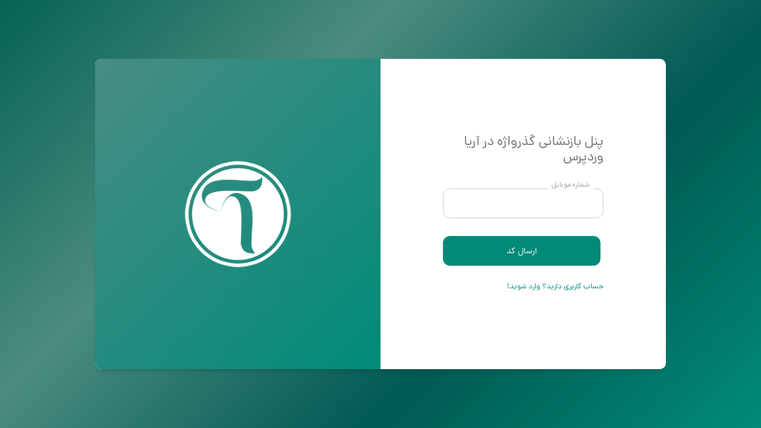

--- FILE ---
content_type: text/html; charset=UTF-8
request_url: https://ariawp.com/reset-password/
body_size: 8152
content:
    <!DOCTYPE html>
    <html dir="rtl" lang="fa-IR" prefix="og: https://ogp.me/ns#">
    <head>
        <meta charset="UTF-8">
        <meta name="viewport" content="width=device-width, initial-scale=1.0">
        <link rel="profile" href="https://gmpg.org/xfn/11">
        <link rel="pingback" href="https://ariawp.com/xmlrpc.php" />
        	<style>img:is([sizes="auto" i], [sizes^="auto," i]) { contain-intrinsic-size: 3000px 1500px }</style>
	
<!-- بهینه‌سازی موتور جستجو توسط Rank Math - https://rankmath.com/ -->
<title>بازیابی رمز عبور</title>
<meta name="robots" content="follow, noindex"/>
<meta property="og:locale" content="fa_IR" />
<meta property="og:type" content="article" />
<meta property="og:title" content="بازیابی رمز عبور" />
<meta property="og:url" content="https://ariawp.com/reset-password/" />
<meta property="og:site_name" content="آریا وردپرس" />
<meta property="article:publisher" content="https://facebook.com/ariawpcom/" />
<meta property="og:updated_time" content="2023-11-04T00:24:27+03:30" />
<meta property="article:published_time" content="2023-11-04T00:24:01+00:00" />
<meta property="article:modified_time" content="2023-11-04T00:24:27+00:00" />
<meta name="twitter:card" content="summary_large_image" />
<meta name="twitter:title" content="بازیابی رمز عبور" />
<meta name="twitter:site" content="@ariawpcom" />
<meta name="twitter:creator" content="@ariawpcom" />
<meta name="twitter:label1" content="زمان خواندن" />
<meta name="twitter:data1" content="کمتر از یک دقیقه" />
<script type="application/ld+json" class="rank-math-schema">{"@context":"https://schema.org","@graph":[{"@type":"Organization","@id":"https://ariawp.com/#organization","name":"\u0622\u0631\u06cc\u0627 \u0648\u0631\u062f\u067e\u0631\u0633","url":"https://ariawp.com","sameAs":["https://facebook.com/ariawpcom/","https://twitter.com/ariawpcom"],"logo":{"@type":"ImageObject","@id":"https://ariawp.com/#logo","url":"https://ariawp.com/wp-content/uploads/2018/02/aw-logo.png","contentUrl":"https://ariawp.com/wp-content/uploads/2018/02/aw-logo.png","caption":"\u0622\u0631\u06cc\u0627 \u0648\u0631\u062f\u067e\u0631\u0633","inLanguage":"fa-IR","width":"150","height":"150"}},{"@type":"WebSite","@id":"https://ariawp.com/#website","url":"https://ariawp.com","name":"\u0622\u0631\u06cc\u0627 \u0648\u0631\u062f\u067e\u0631\u0633","publisher":{"@id":"https://ariawp.com/#organization"},"inLanguage":"fa-IR"},{"@type":"BreadcrumbList","@id":"https://ariawp.com/reset-password/#breadcrumb","itemListElement":[{"@type":"ListItem","position":"1","item":{"@id":"https://ariawp.com","name":"\u062e\u0627\u0646\u0647"}},{"@type":"ListItem","position":"2","item":{"@id":"https://ariawp.com/reset-password/","name":"\u0628\u0627\u0632\u06cc\u0627\u0628\u06cc \u0631\u0645\u0632 \u0639\u0628\u0648\u0631"}}]},{"@type":"WebPage","@id":"https://ariawp.com/reset-password/#webpage","url":"https://ariawp.com/reset-password/","name":"\u0628\u0627\u0632\u06cc\u0627\u0628\u06cc \u0631\u0645\u0632 \u0639\u0628\u0648\u0631","datePublished":"2023-11-04T00:24:01+03:30","dateModified":"2023-11-04T00:24:27+03:30","isPartOf":{"@id":"https://ariawp.com/#website"},"inLanguage":"fa-IR","breadcrumb":{"@id":"https://ariawp.com/reset-password/#breadcrumb"}},{"@type":"Person","@id":"https://ariawp.com/author/amir-2/","name":"\u0627\u0645\u06cc\u0631\u062d\u0633\u06cc\u0646 \u063a\u0644\u0627\u0645\u06cc\u0627\u0646","description":"\u0646\u0632\u062f\u06cc\u06a9 \u0628\u0647 7 \u0633\u0627\u0644 \u0627\u0633\u062a \u06a9\u0647 \u0628\u0627 \u0648\u0631\u062f\u067e\u0631\u0633 \u0622\u0634\u0646\u0627 \u0634\u062f\u0645 \u0648 \u0627\u06cc\u0646 \u0622\u0634\u0646\u0627\u06cc\u06cc \u062a\u0627 \u0627\u0644\u0627\u0646 \u0627\u062f\u0627\u0645\u0647 \u062f\u0627\u0634\u062a\u0647 \u0648 \u062e\u0648\u0627\u0647\u062f \u062f\u0627\u0634\u062a. \u062f\u0631 \u062d\u0627\u0644 \u062d\u0627\u0636\u0631 \u0645\u062f\u06cc\u0631\u06cc\u062a \u062a\u06cc\u0645 \u0622\u0631\u06cc\u0627 \u0648\u0631\u062f\u067e\u0631\u0633 \u0631\u0648 \u0628\u0631 \u0639\u0647\u062f\u0647 \u062f\u0627\u0631\u0645 \u0648 \u0633\u0639\u06cc \u0645\u06cc\u06a9\u0646\u0645 \u0647\u0631 \u0631\u0648\u0632 \u062a\u062c\u0631\u0628\u06cc\u0627\u062a\u0645 \u0631\u0648 \u0628\u0627 \u0634\u0645\u0627 \u062f\u0631 \u0627\u06cc\u0646\u062c\u0627 \u0628\u0647 \u0627\u0634\u062a\u0631\u0627\u06a9 \u0628\u06af\u0630\u0627\u0631\u0645.","url":"https://ariawp.com/author/amir-2/","image":{"@type":"ImageObject","@id":"https://secure.gravatar.com/avatar/61a9de343419bf0a01d8137081662273?s=96&amp;d=mm&amp;r=g","url":"https://secure.gravatar.com/avatar/61a9de343419bf0a01d8137081662273?s=96&amp;d=mm&amp;r=g","caption":"\u0627\u0645\u06cc\u0631\u062d\u0633\u06cc\u0646 \u063a\u0644\u0627\u0645\u06cc\u0627\u0646","inLanguage":"fa-IR"},"worksFor":{"@id":"https://ariawp.com/#organization"}},{"@type":"Article","headline":"\u0628\u0627\u0632\u06cc\u0627\u0628\u06cc \u0631\u0645\u0632 \u0639\u0628\u0648\u0631","datePublished":"2023-11-04T00:24:01+03:30","dateModified":"2023-11-04T00:24:27+03:30","author":{"@id":"https://ariawp.com/author/amir-2/","name":"\u0627\u0645\u06cc\u0631\u062d\u0633\u06cc\u0646 \u063a\u0644\u0627\u0645\u06cc\u0627\u0646"},"publisher":{"@id":"https://ariawp.com/#organization"},"name":"\u0628\u0627\u0632\u06cc\u0627\u0628\u06cc \u0631\u0645\u0632 \u0639\u0628\u0648\u0631","@id":"https://ariawp.com/reset-password/#richSnippet","isPartOf":{"@id":"https://ariawp.com/reset-password/#webpage"},"inLanguage":"fa-IR","mainEntityOfPage":{"@id":"https://ariawp.com/reset-password/#webpage"}}]}</script>
<!-- /افزونه سئو ورپرس Rank Math -->

<link rel='dns-prefetch' href='//client.crisp.chat' />
<link href='https://fonts.gstatic.com' crossorigin rel='preconnect' />
<link rel="alternate" type="application/rss+xml" title="آریا وردپرس &raquo; خوراک" href="https://ariawp.com/feed/" />
<link rel="alternate" type="application/rss+xml" title="آریا وردپرس &raquo; خوراک دیدگاه‌ها" href="https://ariawp.com/comments/feed/" />
<style id='wp-emoji-styles-inline-css' type='text/css'>

	img.wp-smiley, img.emoji {
		display: inline !important;
		border: none !important;
		box-shadow: none !important;
		height: 1em !important;
		width: 1em !important;
		margin: 0 0.07em !important;
		vertical-align: -0.1em !important;
		background: none !important;
		padding: 0 !important;
	}
</style>
<link rel='stylesheet' id='wp-block-library-rtl-css' href='https://ariawp.com/wp-includes/css/dist/block-library/style-rtl.min.css?ver=6.7.4' type='text/css' media='all' />
<style id='rank-math-toc-block-style-inline-css' type='text/css'>
.wp-block-rank-math-toc-block nav ol{counter-reset:item}.wp-block-rank-math-toc-block nav ol li{display:block}.wp-block-rank-math-toc-block nav ol li:before{content:counters(item, ".") " ";counter-increment:item}

</style>
<style id='classic-theme-styles-inline-css' type='text/css'>
/*! This file is auto-generated */
.wp-block-button__link{color:#fff;background-color:#32373c;border-radius:9999px;box-shadow:none;text-decoration:none;padding:calc(.667em + 2px) calc(1.333em + 2px);font-size:1.125em}.wp-block-file__button{background:#32373c;color:#fff;text-decoration:none}
</style>
<style id='global-styles-inline-css' type='text/css'>
:root{--wp--preset--aspect-ratio--square: 1;--wp--preset--aspect-ratio--4-3: 4/3;--wp--preset--aspect-ratio--3-4: 3/4;--wp--preset--aspect-ratio--3-2: 3/2;--wp--preset--aspect-ratio--2-3: 2/3;--wp--preset--aspect-ratio--16-9: 16/9;--wp--preset--aspect-ratio--9-16: 9/16;--wp--preset--color--black: #000000;--wp--preset--color--cyan-bluish-gray: #abb8c3;--wp--preset--color--white: #ffffff;--wp--preset--color--pale-pink: #f78da7;--wp--preset--color--vivid-red: #cf2e2e;--wp--preset--color--luminous-vivid-orange: #ff6900;--wp--preset--color--luminous-vivid-amber: #fcb900;--wp--preset--color--light-green-cyan: #7bdcb5;--wp--preset--color--vivid-green-cyan: #00d084;--wp--preset--color--pale-cyan-blue: #8ed1fc;--wp--preset--color--vivid-cyan-blue: #0693e3;--wp--preset--color--vivid-purple: #9b51e0;--wp--preset--gradient--vivid-cyan-blue-to-vivid-purple: linear-gradient(135deg,rgba(6,147,227,1) 0%,rgb(155,81,224) 100%);--wp--preset--gradient--light-green-cyan-to-vivid-green-cyan: linear-gradient(135deg,rgb(122,220,180) 0%,rgb(0,208,130) 100%);--wp--preset--gradient--luminous-vivid-amber-to-luminous-vivid-orange: linear-gradient(135deg,rgba(252,185,0,1) 0%,rgba(255,105,0,1) 100%);--wp--preset--gradient--luminous-vivid-orange-to-vivid-red: linear-gradient(135deg,rgba(255,105,0,1) 0%,rgb(207,46,46) 100%);--wp--preset--gradient--very-light-gray-to-cyan-bluish-gray: linear-gradient(135deg,rgb(238,238,238) 0%,rgb(169,184,195) 100%);--wp--preset--gradient--cool-to-warm-spectrum: linear-gradient(135deg,rgb(74,234,220) 0%,rgb(151,120,209) 20%,rgb(207,42,186) 40%,rgb(238,44,130) 60%,rgb(251,105,98) 80%,rgb(254,248,76) 100%);--wp--preset--gradient--blush-light-purple: linear-gradient(135deg,rgb(255,206,236) 0%,rgb(152,150,240) 100%);--wp--preset--gradient--blush-bordeaux: linear-gradient(135deg,rgb(254,205,165) 0%,rgb(254,45,45) 50%,rgb(107,0,62) 100%);--wp--preset--gradient--luminous-dusk: linear-gradient(135deg,rgb(255,203,112) 0%,rgb(199,81,192) 50%,rgb(65,88,208) 100%);--wp--preset--gradient--pale-ocean: linear-gradient(135deg,rgb(255,245,203) 0%,rgb(182,227,212) 50%,rgb(51,167,181) 100%);--wp--preset--gradient--electric-grass: linear-gradient(135deg,rgb(202,248,128) 0%,rgb(113,206,126) 100%);--wp--preset--gradient--midnight: linear-gradient(135deg,rgb(2,3,129) 0%,rgb(40,116,252) 100%);--wp--preset--font-size--small: 13px;--wp--preset--font-size--medium: 20px;--wp--preset--font-size--large: 36px;--wp--preset--font-size--x-large: 42px;--wp--preset--spacing--20: 0.44rem;--wp--preset--spacing--30: 0.67rem;--wp--preset--spacing--40: 1rem;--wp--preset--spacing--50: 1.5rem;--wp--preset--spacing--60: 2.25rem;--wp--preset--spacing--70: 3.38rem;--wp--preset--spacing--80: 5.06rem;--wp--preset--shadow--natural: 6px 6px 9px rgba(0, 0, 0, 0.2);--wp--preset--shadow--deep: 12px 12px 50px rgba(0, 0, 0, 0.4);--wp--preset--shadow--sharp: 6px 6px 0px rgba(0, 0, 0, 0.2);--wp--preset--shadow--outlined: 6px 6px 0px -3px rgba(255, 255, 255, 1), 6px 6px rgba(0, 0, 0, 1);--wp--preset--shadow--crisp: 6px 6px 0px rgba(0, 0, 0, 1);}:where(.is-layout-flex){gap: 0.5em;}:where(.is-layout-grid){gap: 0.5em;}body .is-layout-flex{display: flex;}.is-layout-flex{flex-wrap: wrap;align-items: center;}.is-layout-flex > :is(*, div){margin: 0;}body .is-layout-grid{display: grid;}.is-layout-grid > :is(*, div){margin: 0;}:where(.wp-block-columns.is-layout-flex){gap: 2em;}:where(.wp-block-columns.is-layout-grid){gap: 2em;}:where(.wp-block-post-template.is-layout-flex){gap: 1.25em;}:where(.wp-block-post-template.is-layout-grid){gap: 1.25em;}.has-black-color{color: var(--wp--preset--color--black) !important;}.has-cyan-bluish-gray-color{color: var(--wp--preset--color--cyan-bluish-gray) !important;}.has-white-color{color: var(--wp--preset--color--white) !important;}.has-pale-pink-color{color: var(--wp--preset--color--pale-pink) !important;}.has-vivid-red-color{color: var(--wp--preset--color--vivid-red) !important;}.has-luminous-vivid-orange-color{color: var(--wp--preset--color--luminous-vivid-orange) !important;}.has-luminous-vivid-amber-color{color: var(--wp--preset--color--luminous-vivid-amber) !important;}.has-light-green-cyan-color{color: var(--wp--preset--color--light-green-cyan) !important;}.has-vivid-green-cyan-color{color: var(--wp--preset--color--vivid-green-cyan) !important;}.has-pale-cyan-blue-color{color: var(--wp--preset--color--pale-cyan-blue) !important;}.has-vivid-cyan-blue-color{color: var(--wp--preset--color--vivid-cyan-blue) !important;}.has-vivid-purple-color{color: var(--wp--preset--color--vivid-purple) !important;}.has-black-background-color{background-color: var(--wp--preset--color--black) !important;}.has-cyan-bluish-gray-background-color{background-color: var(--wp--preset--color--cyan-bluish-gray) !important;}.has-white-background-color{background-color: var(--wp--preset--color--white) !important;}.has-pale-pink-background-color{background-color: var(--wp--preset--color--pale-pink) !important;}.has-vivid-red-background-color{background-color: var(--wp--preset--color--vivid-red) !important;}.has-luminous-vivid-orange-background-color{background-color: var(--wp--preset--color--luminous-vivid-orange) !important;}.has-luminous-vivid-amber-background-color{background-color: var(--wp--preset--color--luminous-vivid-amber) !important;}.has-light-green-cyan-background-color{background-color: var(--wp--preset--color--light-green-cyan) !important;}.has-vivid-green-cyan-background-color{background-color: var(--wp--preset--color--vivid-green-cyan) !important;}.has-pale-cyan-blue-background-color{background-color: var(--wp--preset--color--pale-cyan-blue) !important;}.has-vivid-cyan-blue-background-color{background-color: var(--wp--preset--color--vivid-cyan-blue) !important;}.has-vivid-purple-background-color{background-color: var(--wp--preset--color--vivid-purple) !important;}.has-black-border-color{border-color: var(--wp--preset--color--black) !important;}.has-cyan-bluish-gray-border-color{border-color: var(--wp--preset--color--cyan-bluish-gray) !important;}.has-white-border-color{border-color: var(--wp--preset--color--white) !important;}.has-pale-pink-border-color{border-color: var(--wp--preset--color--pale-pink) !important;}.has-vivid-red-border-color{border-color: var(--wp--preset--color--vivid-red) !important;}.has-luminous-vivid-orange-border-color{border-color: var(--wp--preset--color--luminous-vivid-orange) !important;}.has-luminous-vivid-amber-border-color{border-color: var(--wp--preset--color--luminous-vivid-amber) !important;}.has-light-green-cyan-border-color{border-color: var(--wp--preset--color--light-green-cyan) !important;}.has-vivid-green-cyan-border-color{border-color: var(--wp--preset--color--vivid-green-cyan) !important;}.has-pale-cyan-blue-border-color{border-color: var(--wp--preset--color--pale-cyan-blue) !important;}.has-vivid-cyan-blue-border-color{border-color: var(--wp--preset--color--vivid-cyan-blue) !important;}.has-vivid-purple-border-color{border-color: var(--wp--preset--color--vivid-purple) !important;}.has-vivid-cyan-blue-to-vivid-purple-gradient-background{background: var(--wp--preset--gradient--vivid-cyan-blue-to-vivid-purple) !important;}.has-light-green-cyan-to-vivid-green-cyan-gradient-background{background: var(--wp--preset--gradient--light-green-cyan-to-vivid-green-cyan) !important;}.has-luminous-vivid-amber-to-luminous-vivid-orange-gradient-background{background: var(--wp--preset--gradient--luminous-vivid-amber-to-luminous-vivid-orange) !important;}.has-luminous-vivid-orange-to-vivid-red-gradient-background{background: var(--wp--preset--gradient--luminous-vivid-orange-to-vivid-red) !important;}.has-very-light-gray-to-cyan-bluish-gray-gradient-background{background: var(--wp--preset--gradient--very-light-gray-to-cyan-bluish-gray) !important;}.has-cool-to-warm-spectrum-gradient-background{background: var(--wp--preset--gradient--cool-to-warm-spectrum) !important;}.has-blush-light-purple-gradient-background{background: var(--wp--preset--gradient--blush-light-purple) !important;}.has-blush-bordeaux-gradient-background{background: var(--wp--preset--gradient--blush-bordeaux) !important;}.has-luminous-dusk-gradient-background{background: var(--wp--preset--gradient--luminous-dusk) !important;}.has-pale-ocean-gradient-background{background: var(--wp--preset--gradient--pale-ocean) !important;}.has-electric-grass-gradient-background{background: var(--wp--preset--gradient--electric-grass) !important;}.has-midnight-gradient-background{background: var(--wp--preset--gradient--midnight) !important;}.has-small-font-size{font-size: var(--wp--preset--font-size--small) !important;}.has-medium-font-size{font-size: var(--wp--preset--font-size--medium) !important;}.has-large-font-size{font-size: var(--wp--preset--font-size--large) !important;}.has-x-large-font-size{font-size: var(--wp--preset--font-size--x-large) !important;}
:where(.wp-block-post-template.is-layout-flex){gap: 1.25em;}:where(.wp-block-post-template.is-layout-grid){gap: 1.25em;}
:where(.wp-block-columns.is-layout-flex){gap: 2em;}:where(.wp-block-columns.is-layout-grid){gap: 2em;}
:root :where(.wp-block-pullquote){font-size: 1.5em;line-height: 1.6;}
</style>
<link rel='stylesheet' id='learndash_quiz_front_css-rtl-css' href='//ariawp.com/wp-content/plugins/sfwd-lms/themes/legacy/templates/learndash_quiz_front.min-rtl.css?ver=3.4.0.2' type='text/css' media='all' />
<link rel='stylesheet' id='jquery-dropdown-css-rtl-css' href='//ariawp.com/wp-content/plugins/sfwd-lms/assets/css/jquery.dropdown.min-rtl.css?ver=3.4.0.2' type='text/css' media='all' />
<link rel='stylesheet' id='learndash_lesson_video-css' href='//ariawp.com/wp-content/plugins/sfwd-lms/themes/legacy/templates/learndash_lesson_video.min.css?ver=3.4.0.2' type='text/css' media='all' />
<link rel='stylesheet' id='learndash-front-rtl-css' href='//ariawp.com/wp-content/plugins/sfwd-lms/themes/ld30/assets/css/learndash.min-rtl.css?ver=3.4.0.2' type='text/css' media='all' />
<style id='learndash-front-inline-css' type='text/css'>
		.learndash-wrapper .ld-item-list .ld-item-list-item.ld-is-next,
		.learndash-wrapper .wpProQuiz_content .wpProQuiz_questionListItem label:focus-within {
			border-color: #008b79;
		}

		/*
		.learndash-wrapper a:not(.ld-button):not(#quiz_continue_link):not(.ld-focus-menu-link):not(.btn-blue):not(#quiz_continue_link):not(.ld-js-register-account):not(#ld-focus-mode-course-heading):not(#btn-join):not(.ld-item-name):not(.ld-table-list-item-preview):not(.ld-lesson-item-preview-heading),
		 */

		.learndash-wrapper .ld-breadcrumbs a,
		.learndash-wrapper .ld-lesson-item.ld-is-current-lesson .ld-lesson-item-preview-heading,
		.learndash-wrapper .ld-lesson-item.ld-is-current-lesson .ld-lesson-title,
		.learndash-wrapper .ld-primary-color-hover:hover,
		.learndash-wrapper .ld-primary-color,
		.learndash-wrapper .ld-primary-color-hover:hover,
		.learndash-wrapper .ld-primary-color,
		.learndash-wrapper .ld-tabs .ld-tabs-navigation .ld-tab.ld-active,
		.learndash-wrapper .ld-button.ld-button-transparent,
		.learndash-wrapper .ld-button.ld-button-reverse,
		.learndash-wrapper .ld-icon-certificate,
		.learndash-wrapper .ld-login-modal .ld-login-modal-login .ld-modal-heading,
		#wpProQuiz_user_content a,
		.learndash-wrapper .ld-item-list .ld-item-list-item a.ld-item-name:hover,
		.learndash-wrapper .ld-focus-comments__heading-actions .ld-expand-button,
		.learndash-wrapper .ld-focus-comments__heading a,
		.learndash-wrapper .ld-focus-comments .comment-respond a,
		.learndash-wrapper .ld-focus-comment .ld-comment-reply a.comment-reply-link:hover,
		.learndash-wrapper .ld-expand-button.ld-button-alternate {
			color: #008b79 !important;
		}

		.learndash-wrapper .ld-focus-comment.bypostauthor>.ld-comment-wrapper,
		.learndash-wrapper .ld-focus-comment.role-group_leader>.ld-comment-wrapper,
		.learndash-wrapper .ld-focus-comment.role-administrator>.ld-comment-wrapper {
			background-color:rgba(0, 139, 121, 0.03) !important;
		}


		.learndash-wrapper .ld-primary-background,
		.learndash-wrapper .ld-tabs .ld-tabs-navigation .ld-tab.ld-active:after {
			background: #008b79 !important;
		}



		.learndash-wrapper .ld-course-navigation .ld-lesson-item.ld-is-current-lesson .ld-status-incomplete,
		.learndash-wrapper .ld-focus-comment.bypostauthor:not(.ptype-sfwd-assignment) >.ld-comment-wrapper>.ld-comment-avatar img,
		.learndash-wrapper .ld-focus-comment.role-group_leader>.ld-comment-wrapper>.ld-comment-avatar img,
		.learndash-wrapper .ld-focus-comment.role-administrator>.ld-comment-wrapper>.ld-comment-avatar img {
			border-color: #008b79 !important;
		}



		.learndash-wrapper .ld-loading::before {
			border-top:3px solid #008b79 !important;
		}

		.learndash-wrapper .ld-button:hover:not(.learndash-link-previous-incomplete):not(.ld-button-transparent),
		#learndash-tooltips .ld-tooltip:after,
		#learndash-tooltips .ld-tooltip,
		.learndash-wrapper .ld-primary-background,
		.learndash-wrapper .btn-join,
		.learndash-wrapper #btn-join,
		.learndash-wrapper .ld-button:not(.ld-button-reverse):not(.learndash-link-previous-incomplete):not(.ld-button-transparent),
		.learndash-wrapper .ld-expand-button,
		.learndash-wrapper .wpProQuiz_content .wpProQuiz_button:not(.wpProQuiz_button_reShowQuestion):not(.wpProQuiz_button_restartQuiz),
		.learndash-wrapper .wpProQuiz_content .wpProQuiz_button2,
		.learndash-wrapper .ld-focus .ld-focus-sidebar .ld-course-navigation-heading,
		.learndash-wrapper .ld-focus .ld-focus-sidebar .ld-focus-sidebar-trigger,
		.learndash-wrapper .ld-focus-comments .form-submit #submit,
		.learndash-wrapper .ld-login-modal input[type='submit'],
		.learndash-wrapper .ld-login-modal .ld-login-modal-register,
		.learndash-wrapper .wpProQuiz_content .wpProQuiz_certificate a.btn-blue,
		.learndash-wrapper .ld-focus .ld-focus-header .ld-user-menu .ld-user-menu-items a,
		#wpProQuiz_user_content table.wp-list-table thead th,
		#wpProQuiz_overlay_close,
		.learndash-wrapper .ld-expand-button.ld-button-alternate .ld-icon {
			background-color: #008b79 !important;
		}

		.learndash-wrapper .ld-focus .ld-focus-header .ld-user-menu .ld-user-menu-items:before {
			border-bottom-color: #008b79 !important;
		}

		.learndash-wrapper .ld-button.ld-button-transparent:hover {
			background: transparent !important;
		}

		.learndash-wrapper .ld-focus .ld-focus-header .sfwd-mark-complete .learndash_mark_complete_button,
		.learndash-wrapper .ld-focus .ld-focus-header #sfwd-mark-complete #learndash_mark_complete_button,
		.learndash-wrapper .ld-button.ld-button-transparent,
		.learndash-wrapper .ld-button.ld-button-alternate,
		.learndash-wrapper .ld-expand-button.ld-button-alternate {
			background-color:transparent !important;
		}

		.learndash-wrapper .ld-focus-header .ld-user-menu .ld-user-menu-items a,
		.learndash-wrapper .ld-button.ld-button-reverse:hover,
		.learndash-wrapper .ld-alert-success .ld-alert-icon.ld-icon-certificate,
		.learndash-wrapper .ld-alert-warning .ld-button:not(.learndash-link-previous-incomplete),
		.learndash-wrapper .ld-primary-background.ld-status {
			color:white !important;
		}

		.learndash-wrapper .ld-status.ld-status-unlocked {
			background-color: rgba(0,139,121,0.2) !important;
			color: #008b79 !important;
		}

		.learndash-wrapper .wpProQuiz_content .wpProQuiz_addToplist {
			background-color: rgba(0,139,121,0.1) !important;
			border: 1px solid #008b79 !important;
		}

		.learndash-wrapper .wpProQuiz_content .wpProQuiz_toplistTable th {
			background: #008b79 !important;
		}

		.learndash-wrapper .wpProQuiz_content .wpProQuiz_toplistTrOdd {
			background-color: rgba(0,139,121,0.1) !important;
		}

		.learndash-wrapper .wpProQuiz_content .wpProQuiz_reviewDiv li.wpProQuiz_reviewQuestionTarget {
			background-color: #008b79 !important;
		}
		.learndash-wrapper .wpProQuiz_content .wpProQuiz_time_limit .wpProQuiz_progress {
			background-color: #008b79 !important;
		}
				.learndash-wrapper .ld-focus .ld-focus-main .ld-focus-content {
			max-width: 1180px;
		}
		
</style>
<link rel='stylesheet' id='woocommerce-layout-rtl-css' href='https://ariawp.com/wp-content/plugins/woocommerce/assets/css/woocommerce-layout-rtl.css?ver=8.4.2' type='text/css' media='all' />
<link rel='stylesheet' id='woocommerce-smallscreen-rtl-css' href='https://ariawp.com/wp-content/plugins/woocommerce/assets/css/woocommerce-smallscreen-rtl.css?ver=8.4.2' type='text/css' media='only screen and (max-width: 768px)' />
<link rel='stylesheet' id='woocommerce-general-rtl-css' href='https://ariawp.com/wp-content/plugins/woocommerce/assets/css/woocommerce-rtl.css?ver=8.4.2' type='text/css' media='all' />
<style id='woocommerce-inline-inline-css' type='text/css'>
.woocommerce form .form-row .required { visibility: visible; }
</style>
<link rel='stylesheet' id='narbon_narbon_custom_srs_resetpassword_main_style-css' href='https://ariawp.com/wp-content/plugins/narbon-custom-srs/assets/pages/css/main.css?ver=1.0.2' type='text/css' media='all' />
<link rel='stylesheet' id='narbon_narbon_custom_srs_resetpassword_resetpassword_style-css' href='https://ariawp.com/wp-content/plugins/narbon-custom-srs/assets/pages/css/resetpassword.css?ver=1.0.2' type='text/css' media='all' />
<link rel='stylesheet' id='narbon_ariawp_theme_bootstrap_css-css' href='https://ariawp.com/wp-content/themes/narbon-ariawp-theme/assets/css/bootstrap.rtl.min.css?ver=1.0.1.2' type='text/css' media='all' />
<link rel='stylesheet' id='narbon_ariawp_theme_font-awesome_css-css' href='https://ariawp.com/wp-content/themes/narbon-ariawp-theme/assets/css/fontawesome.min.css?ver=1.0.1.2' type='text/css' media='all' />
<link rel='stylesheet' id='narbon_ariawp_theme_ariawp_css-css' href='https://ariawp.com/wp-content/themes/narbon-ariawp-theme/assets/css/ariawp.css?ver=1.0.1.2' type='text/css' media='all' />
<link rel='stylesheet' id='narbon_ariawp_theme_swiper_css-css' href='https://ariawp.com/wp-content/themes/narbon-ariawp-theme/assets/css/swiper.min.css?ver=1.0.1.2' type='text/css' media='all' />
<link rel='stylesheet' id='woo-wallet-style-rtl-css' href='https://ariawp.com/wp-content/plugins/woo-wallet/assets/css/frontend-rtl.css?ver=1.4.10' type='text/css' media='all' />
<script type="text/javascript" src="https://ariawp.com/wp-includes/js/jquery/jquery.min.js?ver=3.7.1" id="jquery-core-js"></script>
<script type="text/javascript" src="https://ariawp.com/wp-includes/js/jquery/jquery-migrate.min.js?ver=3.4.1" id="jquery-migrate-js"></script>
<script type="text/javascript" src="https://ariawp.com/wp-content/plugins/woocommerce/assets/js/jquery-blockui/jquery.blockUI.min.js?ver=2.7.0-wc.8.4.2" id="jquery-blockui-js" defer="defer" data-wp-strategy="defer"></script>
<script type="text/javascript" id="wc-add-to-cart-js-extra">
/* <![CDATA[ */
var wc_add_to_cart_params = {"ajax_url":"\/wp-admin\/admin-ajax.php","wc_ajax_url":"\/?wc-ajax=%%endpoint%%","i18n_view_cart":"\u0645\u0634\u0627\u0647\u062f\u0647 \u0633\u0628\u062f \u062e\u0631\u06cc\u062f","cart_url":"https:\/\/ariawp.com\/cart\/","is_cart":"","cart_redirect_after_add":"no"};
/* ]]> */
</script>
<script type="text/javascript" src="https://ariawp.com/wp-content/plugins/woocommerce/assets/js/frontend/add-to-cart.min.js?ver=8.4.2" id="wc-add-to-cart-js" defer="defer" data-wp-strategy="defer"></script>
<script type="text/javascript" src="https://ariawp.com/wp-content/plugins/woocommerce/assets/js/js-cookie/js.cookie.min.js?ver=2.1.4-wc.8.4.2" id="js-cookie-js" defer="defer" data-wp-strategy="defer"></script>
<script type="text/javascript" id="woocommerce-js-extra">
/* <![CDATA[ */
var woocommerce_params = {"ajax_url":"\/wp-admin\/admin-ajax.php","wc_ajax_url":"\/?wc-ajax=%%endpoint%%"};
/* ]]> */
</script>
<script type="text/javascript" src="https://ariawp.com/wp-content/plugins/woocommerce/assets/js/frontend/woocommerce.min.js?ver=8.4.2" id="woocommerce-js" defer="defer" data-wp-strategy="defer"></script>
<script type="text/javascript" src="https://ariawp.com/wp-content/plugins/narbon-custom-srs/assets/pages/js/main.js?ver=1.0.2" id="narbon_narbon_custom_srs_resetpassword_main_javascript-js"></script>
<script type="text/javascript" src="https://ariawp.com/wp-content/plugins/narbon-custom-srs/assets/pages/js/resetpassword.js?ver=1.0.2" id="narbon_narbon_custom_srs_resetpassword_resetpassword_javascript-js"></script>
<script type="text/javascript" id="wc-cart-fragments-js-extra">
/* <![CDATA[ */
var wc_cart_fragments_params = {"ajax_url":"\/wp-admin\/admin-ajax.php","wc_ajax_url":"\/?wc-ajax=%%endpoint%%","cart_hash_key":"wc_cart_hash_1e020db31724feb9124e0b117e206e30","fragment_name":"wc_fragments_1e020db31724feb9124e0b117e206e30","request_timeout":"5000"};
/* ]]> */
</script>
<script type="text/javascript" src="https://ariawp.com/wp-content/plugins/woocommerce/assets/js/frontend/cart-fragments.min.js?ver=8.4.2" id="wc-cart-fragments-js" defer="defer" data-wp-strategy="defer"></script>
<link rel="https://api.w.org/" href="https://ariawp.com/wp-json/" /><link rel="alternate" title="JSON" type="application/json" href="https://ariawp.com/wp-json/wp/v2/pages/16269" /><link rel='shortlink' href='https://ariawp.com/?p=16269' />
<link rel="alternate" title="oEmbed (JSON)" type="application/json+oembed" href="https://ariawp.com/wp-json/oembed/1.0/embed?url=https%3A%2F%2Fariawp.com%2Freset-password%2F" />
<link rel="alternate" title="oEmbed (XML)" type="text/xml+oembed" href="https://ariawp.com/wp-json/oembed/1.0/embed?url=https%3A%2F%2Fariawp.com%2Freset-password%2F&#038;format=xml" />
	<noscript><style>.woocommerce-product-gallery{ opacity: 1 !important; }</style></noscript>
	<script type="text/javascript" id="google_gtagjs" src="https://www.googletagmanager.com/gtag/js?id=UA-105736481-1" async="async"></script>
<script type="text/javascript" id="google_gtagjs-inline">
/* <![CDATA[ */
window.dataLayer = window.dataLayer || [];function gtag(){dataLayer.push(arguments);}gtag('js', new Date());gtag('config', 'UA-105736481-1', {} );
/* ]]> */
</script>
                    <style>
                :root {
                    --ncsrs-primary-color: #008b79;
                    --ncsrs-first-gradient-color: #008b79;
                    --ncsrs-second-gradient-color: #005953;
                    --ncsrs-third-gradient-color: #4b8c7f;
                    --ncsrs-fourth-gradient-color: #056353;
                    --ncsrs-first-logo-gradient-color: #008b79;
                    --ncsrs-second-logo-gradient-color: #488c83;
                    
                }
                                            body.narbon-custom-srs .left-body img 
                            {
                                filter: brightness(0) invert(1);
                            }
                                    </style>
            </head>
    <body class="narbon-custom-srs resetpassword">
      <div class="main">
        <div class="right-body">
          <form method="post" autocomplete="on">
            <div class="main-form">
              <h1 class="title">پنل بازنشانی گذرواژه در آریا وردپرس</h1>
                                          <div class="main-input-row userphone">
                <label class="main-label" for="userphone">شماره موبایل</label>
                <input id="userphone" name="userphone" class="main-input" type="text" required="">
              </div>
              <div class="main-input-row otp" style="display: none;">
                <label class="main-label" for="otp">کد تایید</label>
                <input id="otp" name="otp" class="main-input" type="password" required="">
              </div>
              <div class="main-input-row password" style="display: none;">
                <label class="main-label" for="password">گذرواژه</label>
                <input id="password" name="password" class="main-input" type="password" required="">
                <p id="password-strength-message"></p>
              </div>
              <div class="main-input-row re-password" style="display: none;">
                <label class="main-label" for="re-password">تکرار گذرواژه</label>
                <input id="re-password" name="re-password" class="main-input" type="password" required="">
                <p id="re-password-strength-message"></p>
                <span id="pass-and-repass">گذرواژه و تکرار آن باهم مطابقت ندارند!</span>
              </div>
              <div class="buttons-container">
                <button class="main-btn otp" action="sendOtp">ارسال کد</button>
              </div>
              <div class="main-input-row main-links-row">
                <a href="https://ariawp.com/login/">حساب کاربری دارید؟ وارد شوید!</a>
              </div>
            </div>
          </form>
        </div>
        <div class="left-body">
          <div>
            <img src="https://ariawp.com/wp-content/uploads/2023/08/ariawp-logo.png" />
          </div>
        </div>
      </div>
          </body>
    </html>



--- FILE ---
content_type: text/css; charset=UTF-8
request_url: https://ariawp.com/wp-content/plugins/narbon-custom-srs/assets/pages/css/main.css?ver=1.0.2
body_size: 1005
content:
body.narbon-custom-srs .right-body .main-form #pass-and-repass,
body.narbon-custom-srs .right-body .main-form #re-new-password-strength-message, 
body.narbon-custom-srs .right-body .main-form #new-password-strength-message {
    margin: 5px;
    font-weight: 700;
}

body.narbon-custom-srs .right-body .main-form #pass-and-repass {
    text-align: center;
    display: none;
    color: red;
}

body.narbon-custom-srs .right-body .main-form .short-pass {
    color: red;
}

body.narbon-custom-srs .right-body .main-form .weak-pass {
    color: red;
}

body.narbon-custom-srs .right-body .main-form .good-pass {
    color: forestgreen;
}

body.narbon-custom-srs .right-body .main-form .strong-pass {
    color: green;
}

body.narbon-custom-srs .right-body .main-form .main .main-form .password p,
body.narbon-custom-srs .right-body .main-form .main .main-form .re-password,
body.narbon-custom-srs .right-body .main-form .main .main-form .re-password p {
    margin-bottom: 0px;
}

html 
{
    height: 100%
}

html[dir=rtl][lang] 
{
    background: linear-gradient(-45deg, var(--ncsrs-first-gradient-color), var(--ncsrs-second-gradient-color), var(--ncsrs-third-gradient-color), var(--ncsrs-fourth-gradient-color)) !important;
}

@keyframes gradient 
{
    0% {
        background-position: 0% 50%;
    }
    50% {
        background-position: 100% 50%;
    }
    100% {
        background-position: 0% 50%;
    }
}

body.narbon-custom-srs 
{
    color: #6a6a6a;
    font-size: 14px;
    margin: 0;
    height: 100%;
    display: flex;
    align-items: center;
    justify-content: center;
    flex-direction: column;
    background: linear-gradient(-45deg, var(--ncsrs-first-gradient-color), var(--ncsrs-second-gradient-color), var(--ncsrs-third-gradient-color), var(--ncsrs-fourth-gradient-color)) !important;
    background-size: 125% 125%;
    animation: gradient 15s ease-out infinite;
}

h1 
{
    margin-bottom: 40px !important;
    color: black;
    font-size: 22px !important;
}

body.narbon-custom-srs .main 
{
    display: flex;
    flex-direction: row;
    justify-content: center;
    padding: 0;
    margin: 0;
    background-color: #fff;
    border-radius: 10px;
    width: 75vw;
    box-shadow: 0px 6px 11px -7px rgb(0 0 0 / 30%);
}

body.narbon-custom-srs .main.column 
{
    display: flex;
    flex-direction: column;
    justify-content: center;
}

body.narbon-custom-srs .right-body 
{
    width: 50%;
    text-align: right;
    direction: rtl;
    border-radius: 10px;
    display: flex;
    flex-direction: column;
    justify-content: center;
}

body.narbon-custom-srs .left-body 
{
    width: 50%;
    position: relative;
    border-radius: 10px 0px 0px 10px;
    overflow: hidden;
    align-items: center;
    justify-content: center;
    display: flex;
    background: linear-gradient(-45deg, var(--ncsrs-first-logo-gradient-color), var(--ncsrs-second-logo-gradient-color)) !important;
}

body.narbon-custom-srs .right-body .main-form 
{
    margin: 9em 7.5em;
    color: #888;
}

body.narbon-custom-srs .right-body .main-form .main-validation 
{
    color: rgb(253, 61, 61);
    margin-top: 2em;
    margin-right: 1em;
}

body.narbon-custom-srs .right-body .main-form .main-input-row 
{
    position: relative;
    margin-bottom: 2.2em;
    width: 100%;
    display: flex;
    flex-direction: column;
}

body.narbon-custom-srs .right-body .main-form .main-links-row 
{
    margin-top: 1.8em;
}

body.narbon-custom-srs .right-body .main-form .main-links-row a 
{
    font-size: 0.9em;
}

body.narbon-custom-srs .right-body .main-form .main-input-row input.main-input 
{
    display: block;
    width: 100%;
    direction: ltr;
    background-color: #fff;
    line-height: 3;
    padding: 0 1em;
    border: 1px solid #ccc;
    border-radius: 12px;
    outline: none;
}

body.narbon-custom-srs .right-body .main-form .main-input-row .main-label 
{
    position: absolute;
    display: block;
    padding: 0.1em 0.5em;
    font-size: 0.9em;
    font-weight: 100;
    cursor: text;
    background-color: white;
    top: -1.3em;
    right: 1.3em;
}

body.narbon-custom-srs .right-body .main-form .buttons-container 
{
    display: flex;
    justify-content: flex-start;
    align-items: center;
    flex-direction: row;
    width: 100%;
}

body.narbon-custom-srs .right-body .main-form .buttons-container .main-btn 
{
    width: 100%;
    background-color: var(--ncsrs-primary-color);
    color: #fff;
    font-weight: 400;
    border-radius: 12px;
    font-size: 1em;
    line-height: 3;
    border: none;
    margin: 0 !important;
    outline: none;
    text-align: center;
    align-items: center;
    box-shadow: none;
    display: block;
    padding: 0px;
    -webkit-transition: width 1s ease-in-out;
    -moz-transition: width 1s ease-in-out;
    -o-transition: width 1s ease-in-out;
    transition: width 1s ease-in-out;
}

body.narbon-custom-srs .right-body .main-form .buttons-container .main-btn.otp
{
    margin-right: 5px !important;
}

body.narbon-custom-srs .right-body .main-form .buttons-container .main-btn.main 
{
    width: 40%;
}

body.narbon-custom-srs .left-body img 
{
    width: 200px;
    height: 200px;
    object-fit: contain;
}

body.narbon-custom-srs .right-body .main-form .buttons-container .main-btn,
body.narbon-custom-srs .right-body .main-form .main-input-row input.main-input
{
    height: 50px;
}

body.narbon-custom-srs .right-body .main-form .buttons-container input 
{
    cursor: pointer;
    padding: 0 !important;
}

body.narbon-custom-srs .right-body .main-form a 
{
    color: var(--ncsrs-primary-color);
    text-decoration: none;
    margin-bottom: 5px;
}

body.narbon-custom-srs #password-toggle 
{
    position: absolute;
    top: 18px;
    right: 18px;
    cursor: pointer;
}

body.narbon-custom-srs .error 
{
    margin: 25px 12px;
    display: block;
    color: red;
    margin-top: -25px;
    margin-bottom: 30px;
    font-weight: 600;
}

body.narbon-custom-srs .success,
body.narbon-custom-srs .signup,
body.narbon-custom-srs .resetpassword 
{
    margin: 25px 12px;
    display: block;
    color: green;
    margin-top: -25px;
    margin-bottom: 30px;
    font-weight: 600;
}

body.narbon-custom-srs .logout 
{
    margin: 25px 12px;
    display: block;
    color: orange;
    margin-top: -25px;
    margin-bottom: 30px;
    font-weight: 600;
}

@media (max-width: 1267px)
{
    .main {
        width: 92vw;
    }
}

@media (max-width: 992px)
{
    body.narbon-custom-srs .main 
    {
        flex-direction: column-reverse;
        width: 100%;
    }

    body.narbon-custom-srs .right-body
    {
        width: 100%;
    }

    body.narbon-custom-srs 
    {
        padding: 0px 30px;   
    }

    body.narbon-custom-srs .left-body
    {
        width: 100%;
        border-radius: 10px;
        padding: 50px 0px;
    }

    body.narbon-custom-srs .main-container 
    {
        width: 100%;
    }

    body.narbon-custom-srs .main-form 
    {
        margin: 2em 1.5em;
        color: #888;
    }

    body.narbon-custom-srs .left-body img 
    {
        width: 130px;
        height: auto;
    }
}

@media (max-width: 300px)
{
    body.narbon-custom-srs .left-body img 
    {
        width: 60px;
        height: auto;
    }
}

@media (max-width: 500px)
{
    body.narbon-custom-srs .left-body img 
    {
        width: 100px;
        height: auto;
    }
    body.narbon-custom-srs .right-body .main-form {
        margin: 3.5em 2em;
    }
}

@media (max-width: 600px) {
    body.narbon-custom-srs .right-body .main-form {
        margin: 4em 2.5em;
    }
}

@media (max-height: 600px)
{
    html {
        height: auto;
    }
    body.narbon-custom-srs {
        height: auto !important;
        padding: 40px 30px;   
    }
}

@media (max-width: 450px)
{
    body.narbon-custom-srs .right-body .main-form .main-input-row .main-label 
    {
        right: 1.3em;
    }
}

@media (max-width: 400px)
{
    body.narbon-custom-srs .right-body .main-form .buttons-container input {
        font-size: 13px;
    }
    body.narbon-custom-srs .right-body .main-form .main-input-row .main-label {
        font-size: 13px;
        right: 1.1em;
        top: -1.2em;
        padding: 0 5px;
    }
    body.narbon-custom-srs .right-body .main-form .main-input-row input.main-input {
        font-size: 14px;
    }
}

body.narbon-custom-srs .error a 
{
    display: none;
}

--- FILE ---
content_type: text/css; charset=UTF-8
request_url: https://ariawp.com/wp-content/plugins/narbon-custom-srs/assets/pages/css/resetpassword.css?ver=1.0.2
body_size: -209
content:
body.narbon-custom-srs .right-body .main-form .main-btn.main {
	width: 100%;
}
body.narbon-custom-srs .right-body .main-form .main-btn.otp {
	margin-right: 0px !important;
}

--- FILE ---
content_type: text/css; charset=UTF-8
request_url: https://ariawp.com/wp-content/themes/narbon-ariawp-theme/assets/css/ariawp.css?ver=1.0.1.2
body_size: 9540
content:
@font-face {
    font-family: dana;
    font-style: normal;
    font-weight: 300;
    src: url('../webfonts/woff2/Dana-Light.woff2') format('woff2'),  /* FF39+,Chrome36+, Opera24+*/
         url('../woff/Dana-Light.woff') format('woff');  /* FF3.6+, IE9, Chrome6+, Saf5.1+*/
}
@font-face {
    font-family: dana;
    font-style: normal;
    font-weight: bold;
    src: url('../webfonts/woff2/Dana-Bold.woff2') format('woff2'),  /* FF39+,Chrome36+, Opera24+*/
         url('../woff/Dana-Bold.woff') format('woff');  /* FF3.6+, IE9, Chrome6+, Saf5.1+*/
}
@font-face {
    font-family: dana;
    font-style: normal;
    font-weight: 500;
    src: url('../webfonts/woff2/Dana-Medium.woff2') format('woff2'),  /* FF39+,Chrome36+, Opera24+*/
         url('../woff/Dana-Medium.woff') format('woff');  /* FF3.6+, IE9, Chrome6+, Saf5.1+*/
}
@font-face {
    font-family: dana;
    font-style: normal;
    font-weight: normal;
    src: url('../webfonts/woff2/Dana-Regular.woff2') format('woff2'),  /* FF39+,Chrome36+, Opera24+*/
         url('../woff/Dana-Regular.woff') format('woff');  /* FF3.6+, IE9, Chrome6+, Saf5.1+*/
}
@font-face {
    font-family: dana;
    font-style: normal;
    font-weight: 900;
    src: url('../webfonts/woff2/Dana-Black.woff2') format('woff2'),  /* FF39+,Chrome36+, Opera24+*/
         url('../woff/Dana-Black.woff') format('woff');  /* FF3.6+, IE9, Chrome6+, Saf5.1+*/
}
html{
    overflow-x: hidden;
}
body{
    font-family: dana;
    -moz-font-feature-settings: "ss02";
    -webkit-font-feature-settings: "ss02";
    font-feature-settings: "ss02";
    overflow-x: hidden;
}
a{
    text-decoration: none;
}
.btn-primary{
    background-color: #008b79;
    border-radius: 5px;
    border: none;
}
.btn-primary:hover{
    background-color: #017264;
}
.nav-pills .nav-link.active, .nav-pills .show>.nav-link {
    background-color: #008b79;
}
.nav-link:focus, .nav-link:hover{
    color: #008b79;
}
.navbar-brand img {
    max-height: 46px;
}
.nav-link{
    color: #000;
}

.error404 .post-content,
.error404 .form-container {
    display: flex;
    flex-direction: column;
    justify-content: center;
    align-items: center;
    position: relative;
}

.error404 .post-content .post-content-inner {
    display: flex;
    flex-direction: row;
    justify-content: space-around;
    align-items: center;
    width: 100%;
}

.error404 .post-content .to-home {
    color: white;
    width: 100%;
    margin-top: 10px;
}

.error404 .post-content .txt-search {
    height: 37px;
    border-radius: 5px;
    border: 1px solid #ccc;
}

.error404 .post-content h1 {
    font-size: 100px;
}

.error404 .overlay {
    position: absolute;
    font-size: 350px;
    color: #0000000f;
    top: -60px;
    left: -40px;
}

@media (max-width: 992px)
{
    .error404 .post-content .post-content-inner {
        flex-direction: column;
    }
    .error404 .overlay {
        font-size: 200px;
        top: 80px;
        left: initial;
    }
}

header .nav-link:hover{
    color: #008b79;
}
header#main-header {
    margin-bottom: 45px;
    box-shadow: 0 0 10px rgba(54,83,120,.14);
    -webkit-box-shadow: rgba(54,83,120,.14) 0 0 10px;
    position: -webkit-sticky;
    position: sticky;
    top: 0;
    z-index: 999;
    background: #fff;
}
header#main-header .btn-primary {
    font-size: 14px;
    padding: 9px 18px;
    display: flex;
    align-items: center;
    margin-right: 12px;
    font-weight: 500;
    height: 46px;
}
header#main-header .btn-primary i {
    background-color: hsl(240 10% 93%);
    border-radius: 100%;
    display: flex;
    justify-content: center;
    align-items: center;
    width: 30px;
    height: 30px;
    padding: 4px;
    color: hsl(240 3% 11%);
    font-size: 20px;
    margin-left: 12px;
}

.h-module {
    font-size: 24px;
    padding: 0 8px;
    color: #4d4d4d;
    position: relative;
    background-color: #f2f2f7;
    border-radius: 8px;
    width: 46px;
    height: 46px;
    display: flex;
    align-items: center;
    justify-content: center;
    margin-right: 12px;
}
header .h-count {
    font-weight: 700;
    line-height: 1;
    font-size: 12px;
    min-width: 16px;
    min-height: 16px;
    position: absolute;
    top: 6px;
    right: 4px;
    background-color: #FCB813;
    color: #2E2E2E;
    z-index: 9;
    border-radius: 4px;
    display: flex;
    align-items: center;
    justify-content: center;
}
@media (min-width: 768px){
    #main-header .dropdown:hover .dropdown-menu {
        display: block;
    }
}
#main-header .dropdown ul.dropdown-menu{
    min-width: 220px;
    padding: 10px;
    border-radius: 5px;
    box-shadow: 0 5px 18px rgb(0 0 0 / 13%);
    border: none;
    line-height: 2;
}
#main-header .dropdown-item:focus, #main-header .dropdown-item:hover {
    color: inherit;
    border-radius: 8px;
    background-color: #f8f9fa;
}
#main-header .dropdown-item{
    font-size: 15px;
}
#main-header .dropdown-toggle:after {
    display: inline-block;
    margin-right: 0.2em;
    vertical-align: -0.15em;
    font-family: "Font Awesome 5 Pro";
    content: "\f107";
    border: none;
}
.top-bar {
    position: relative;
    height: 48px;
    width: 100%;
    display: -webkit-box;
    display: -ms-flexbox;
    display: flex;
    -webkit-box-align: center;
    -ms-flex-align: center;
    align-items: center;
    -webkit-box-pack: justify;
    -ms-flex-pack: justify;
    justify-content: space-between;
    gap: 36px;
    background-position: 50%;
    background-size: cover;
    background-repeat: no-repeat;
    background-image: url('https://ariawp.com/wp-content/uploads/2023/09/statement-banner-ariawp.jpg');
}
.top-bar a{
    width: 100%;
    height: 100%;
    display: block;
}

/*mini cart*/
.ariawp-minicart{
    position: relative;
}
.ariawp-minicart .woocommerce-mini-cart__empty-message{
    text-align: center;
    padding: 15px;
    margin: 0;
}
.widget_shopping_cart{
    padding: 0;
    width: 350px;
    background-color: #fff;
    box-shadow: 0 5px 50px rgb(119 132 157 / 15%);
    -webkit-box-shadow: rgb(119 132 157 / 15%) 0 5px 50px;
    border-radius: 3px;
    transition: .3s;
    position: absolute;
    top: 100%;
    left: -130px;
    z-index: -10;
    visibility: hidden;
    opacity: 0;
}
.widget_shopping_cart:after{
    content: "";
    width: 0;
    height: 0;
    border-color: transparent transparent #fff;
    border-style: solid;
    border-width: 0 25px 30px;
    position: absolute;
    top: -20px;
    left: 126px;
    z-index: -1;
}
.ariawp-minicart:hover .widget_shopping_cart:before{
    width:100%;
    content:"";
    top:-20px;
    right:0;
    background-color:transparent;
    position:absolute;
    display:block;
    height:35px;
    z-index:-1
}
.ariawp-minicart:hover .widget_shopping_cart {
    opacity: 1;
    visibility: visible;
    z-index: 99;
    top: calc(100% + 20px);
}
.widget_shopping_cart .minicart-header{
    padding: 14px 20px;
    border-bottom: 1px solid #f5f5f5;
}
.widget_shopping_cart .minicart-footer{
    display: flex;
    align-items: center;
    justify-content: space-between;
    padding: 20px;
    border-top: 1px solid #f5f5f5;
}
.widget_shopping_cart .view-cart{
    color: #8e939b;
    background-color: transparent!important;
    border-bottom: 2px dotted #c7cace;
    font-size: 12px;
    padding-bottom: 3px;
    text-decoration: none;
}
.widget_shopping_cart .cart-item-title{
    text-decoration: none;
    font-size: 12px;
    line-height: 1.8;
    color: #000;
    display: -webkit-box !important;
    -webkit-line-clamp: 2;
    -webkit-box-orient: vertical;
    overflow: hidden;
}
.ariawp-minicart .minicart-footer a{
    color: #fff;
    background-color: #008b79;
    border-color: #008b79;
    font-weight: 500;
}
.ariawp-minicart .minicart-footer a:hover{
    color: #fff;
    background-color: #017264;
    border-color: #017264;
    box-shadow: none;
}
header .widget_shopping_cart .product_list_widget{
    overflow-y: scroll;
    max-height: 245px;
    width: 100%;
    padding: 25px 15px;
}
.widget_shopping_cart .product_list_widget::-webkit-scrollbar {
    width: 8px;
}
.widget_shopping_cart .product_list_widget::-webkit-scrollbar-track {
    background: transparent;
}
.widget_shopping_cart .product_list_widget::-webkit-scrollbar-thumb {
    background-color: #eaeaea;
    border-radius: 20px;
    border: 3px solid transparent;
}
header .ariawp-minicart .widget_shopping_cart ul.product_list_widget > li{
    margin-bottom: 15px;
    -webkit-box-shadow: rgb(119 132 157 / 10%) 0 5px 25px;
    box-shadow: 0 5px 25px rgb(119 132 157 / 10%);
    border-radius: 3px;
    padding: 10px 5px;
    overflow: hidden;
    position: relative;
    display: flex;
    align-items: center;
}
header .ariawp-minicart .widget_shopping_cart ul.product_list_widget > li:last-child {
    margin-bottom: 0;
}
.widget_shopping_cart .product_list_widget > li >div{
    display: flex;
    flex-direction: column;
}
header .widget_shopping_cart .product_list_widget > li img{
    width: 65px;
    min-width: 65px;
    height: auto;
    border-radius: 5px;
    margin-right: 5px;
    margin-left: 8px;
}
header .widget_shopping_cart .cart_list.product_list_widget > li a.remove{
    position: absolute;
    left: 15px;
    right: auto;
    font-size: 22px;
    top: auto;
}
/*END mini cart*/

.header-search-group {
    border-radius: 8px;
    overflow: hidden;
    display: flex;
    max-width: 150px;
    transition-duration: .7s;
}
.header-search-group > div {
    display: flex;
    background-color: rgb(246 245 245/1);
    height: 46px;
    align-items: center;
    padding-left: 6px;
    padding-right: 6px; 
}
.header-search-group input{
    background-color: transparent;
    border: none;
    height: 100%;
    outline: none;
}
.search-icon-wrapper{
    font-size: 14px;
    display: flex;
    align-items: center;
    font-weight: 500;
    background: #ebebef;
    padding: 5px;
    border-radius: 10px;
    color: #a4a4a4;
    margin-left: 8px;
    transition-duration: .7s;
}
.header-search-group:focus-within{
    max-width: 400px;
}
.header-search-group:focus-within .search-icon-wrapper{
    transform: rotate(360deg) scaleX(1.1) scaleY(1.1);
}
.header-search-group:focus-within .search-icon-wrapper svg path{
    stroke: #008b79;
}
.woocommerce .cart .button[name=update_cart], .woocommerce .cart .button:disabled[disabled]{
    padding: 14px 18px;
    font-weight: 500;
    background-color: #0f74e0;
    color: #fff;
}
.woocommerce-cart-form .coupon{
    position: relative;
}
@media (min-width: 768px){
    .woocommerce-cart-form .coupon {
        min-width: 370px;
    }
}
.woocommerce-cart table.cart td.actions .coupon .input-text{
    width: 100%;
    line-height: 2;
    height: 50px;
    border-radius: 10px;
    padding: 15px;
}
.woocommerce-cart-form td.actions .coupon .button{
    position: absolute;
    top: 6px;
    left: 5px;
    padding: 12px 15px;
    border: none;
    box-shadow: none;
    font-size: 14px;
    line-height: 1;
    background: var(--awp-primary-color);
    color: var(--awp-secondary-color);
    border-radius: 8px;
    font-weight: 500;
}


.product-card-item {
    position: relative;
    display: flex;
    flex-direction: column;
    min-width: 0;
    word-wrap: break-word;
    background-color: #fff;
    border-radius: 15px 15px 15px 15px;
    box-shadow: 5px 5px 15px rgb(11 3 45 / 16%);
    overflow: hidden;
    margin-bottom: 30px;
    cursor: pointer;
}
.hover-effect {
    position: relative;
}
.hover-effect:after {
    position: absolute;
    top: 0;
    left: 0;
    width: 100%;
    height: 100%;
    background-color: rgb(0 0 0 / 38%);
    opacity: .2;
    z-index: 0;
    content: " ";
    transition: .3s;
    -webkit-user-select: none;
    -moz-user-select: none;
    user-select: none;
    pointer-events: none;
}
.product-card-item:hover .hover-effect:after {
    opacity: 0;
}
.product-card-item .product-card-content h2 a:after {
    position: absolute;
    top: 0;
    right: 0;
    bottom: 0;
    left: 0;
    z-index: 1;
    pointer-events: auto;
    content: "";
    background-color: initial;
}
.product-card-item .product-card-content {
    padding: 16px;
    background-color: #fff;
    border-radius: 10px 10px 15px 25px;
    height: 100%;
    display: flex;
    flex-direction: column;
    justify-content: space-between;
    z-index: 1;
}
.post-card-divider {
    position: relative;
    top: -25px;
    margin: 0 -16px;
    background: #008b79;
    height: 20px;
    border-radius: 10px 10px 0 0;
    display: flex;
    margin-bottom: -20px;
    transition: background-color .3s ease-in-out;
}
.product-card-item .img-wrapper img {
    object-fit: cover;
    width: 100%;
    height: 100%;
}
.post-card-divider span {
    position: absolute;
    background-color: #fff;
    border-radius: 10px 10px 0 0;
    top: 8px;
    width: 100%;
    height: 20px;
}
.product-card-item .product-card-content h2 {
    font-size: 18px;
    line-height: 1.5;
    display: -webkit-box;
    -webkit-line-clamp: 4;
    -webkit-box-orient: vertical;
    overflow: hidden;
    color: #000;
    margin-bottom: 0;
    height: 60px;
    transition: .35s;
}
.product-card-item .product-card-content h2 a{
    color: #000;
}
.product-card-item:hover .product-card-content h2 {
    text-overflow: ellipsis;
    overflow: hidden;
    white-space: nowrap;
    display: block;
    height: 30px;
}

.product-card-item .product-item-meta {
    display: flex;
    align-items: center;
}
.product-card-item .product-item-meta > span {
    display: flex;
    align-items: center;
    color: #000;
    padding: 3px 7px;
    border-radius: 9px;
    line-height: 2;
    font-size: 14px;
    padding-right: 0;
}
.product-card-item .product-item-meta .meta-stars{
    color: #fff;
    background-color: #fea000;
    padding: 0px 10px;
}
.product-card-item .product-item-meta > span i {
    margin-left: 4px;
    font-size: 14px;
}
.product-card-item .product-content-bottom > .price {
    display: flex !important;
    flex-direction: column;
    text-align: left;
    font-weight: 500 !important;
    font-size: 18px !important;
    line-height: 1.4 !important;
    letter-spacing: -1px;
    color: #212529 !important;
    margin-bottom: 0 !important;
}
.product-content-bottom {
    display: flex;
    align-items: center;
    justify-content: space-between;
    transition: all .35s;
    height: 40px;
}
.product-card-item .product-item-meta > span strong{
    font-size: 20px;
    position: relative;
    top: 3px;
    color: #008b79;
}
@media (min-width: 768px){
    .product-content-footer{
        transition: .35s;
        height: 0;
        overflow: hidden;
        opacity: 0;
    }
}
.product-card-item:hover .product-content-footer{
    height: 40px;
    opacity: 1;
}
.product-card-content p{
    color: grey;
    font-size: 12px;
    text-align: justify;
    font-weight: 400;
    height: 55px;
    transition: .35s;
    opacity: 1;
    overflow: hidden;
}
.product-card-item:hover .product-card-content p{
    height: 0;
    opacity: 0;

}
.product-content-footer{
    display: flex;
    column-gap: 15px;
}
.product-content-footer a {
    padding: 10px 3px;
    font-size: 13px;
    background: #008b79;
    color: #fff;
    width: 100%;
    text-align: center;
    border-radius: 4px;
    z-index: 1;
}
.product-content-footer a:nth-child(2) {
    width: 150px;
    background-color: #f2f2f7;
    color: #545454;
}
.product-card-item:hover .product-content-bottom{
    height: 85px;
}
.woocommerce ul.products li.product strong{
    display: inline-block;
}
.product-card-item .price del {
    color: #ff0000 !important;
    font-size: 16px;
    font-weight: normal;
    margin-bottom: -5px;
    opacity: 1 !important;
}
.product-card-item .price .currency{
    font-size: 15px;
    font-weight: normal;
}
.heading-section .title-section{
    position: relative;
    display: flex;
    align-items: center;
}
.heading-section .title-section i{
    color: #008b79;
    position: absolute;
    right: 13px;
    top: 15px;
    font-size: 34px;
}
.heading-section .title-section > div:last-child{
    margin-right: 15px;
}
.heading-section .title-section h2{
    font-size: 22px;
    font-weight: bold;
    line-height: 1.5;
    margin: 0;
}
.heading-section .title-section span{
    font-size: 13px;
    font-weight: 300;
}
.heading-section{
    display: flex;
    justify-content: space-between;
    align-items: center;
}
.heading-section > a{
    color: #008b79;
    border: 1px solid #008b79;
    padding: 10px 20px;
    line-height: 1.5;
    border-radius: 4px;
    font-size: 14px;
}
.heading-section > a:hover{
    background-color: #008b79;
    color: #fff;
}
article.tv-post {
    border-radius: 8px;
    overflow: hidden;
    color: #333;
    background: #fff;
    width: 100%;
    box-shadow: 0 1px 10px 0 rgba(54,57,73,.19);
}
.tv-post-image{
    position: relative;
    border-radius: 8px;
    overflow: hidden;
}
.tv-post-image:after {
    content: " ";
    position: absolute;
    bottom: 0;
    left: 0;
    right: 0;
    width: 100%;
    height: 15px;
    background-color: #008b79;
    clip-path: polygon(110% 0,0 105%,100% 100%);
    z-index: 1;
}
.tv-paly-icon {
    width: 100%;
    height: 100%;
    background-image: url(../images/play-btn.svg);
    background-repeat: no-repeat;
    background-position: center;
    background-size: 70px;
    
    opacity: .7;
    transition: .3s;
}
article.tv-post:hover .tv-paly-icon {
    background-size: 110px;
    opacity: 1;
}
@media(min-width: 920px){
    .tv-box-r .tv-paly-icon {
        background-size: 90px;
    }
}
.tv-post-content h3 {
    color: #000;
    font-size: 15px;
    line-height: 1.5;
    padding: 10px 15px;
    display: flex;
    align-items: center;
    justify-content: center;
    text-align: center;
    margin: 0;
}
.tv-box-r .tv-post-content h3 {
    font-size: 18px;
    min-height: 68px;
    line-height: 2;
    
}
.tv-post-image img {
    width: 100%;
    height: 100%;
    object-fit: cover;
    transition: transform .3s;
}
.tv-post-overlay {
    content: "";
    position: absolute;
    z-index: 1;
    left: 0;
    right: 0;
    bottom: 0;
    height: 100%;
    opacity: .85;
    transition: opacity .2s;
    background-image: linear-gradient(to bottom,#008b7952,rgba(0,0,0,0.75));
    -webkit-backface-visibility: hidden;
    backface-visibility: hidden;
    border-radius: 10px;
}
.tv-post{
    margin-bottom: 15px;
}
.tv-box-l .tv-post-image img{
    margin-top: -10px;
    margin-bottom: -10px;
}
.blog-post-item{
    box-shadow: 2px 0 15px rgb(11 3 45 / 15%);
    padding: 15px;
    border-radius: 8px;
    margin-bottom: 15px;
}
.blog-post-item .thumbnail-box{
    background-color: #008b79;
    padding-bottom: 8px;
    border-radius: 10px;
}
.blog-post-item .thumbnail-box img{
    object-fit: cover;
    width: 100%;
    height: 100%;
    border-radius: 8px;
}
.blog-post-item .thumbnail-box a{
    display: flex;
    position: relative;
}
.blog-post-item .thumbnail-box a:after {
    position: absolute;
    top: 0;
    left: 0;
    width: 100%;
    height: 100%;
    background-color: #0b032d;
    opacity: .2;
    z-index: 0;
    content: " ";
    transition: .3s;
    user-select: none;
    pointer-events: none;
}
.blog-post-item:hover .thumbnail-box a:after{
    opacity: 0;
}
.blog-post-item h3{
    font-size: 16px;
    min-height: 60px;
    line-height: 1.7;
    margin: 15px 0 5px;
}
.blog-post-item h3 a{
    color: #000;
}
.blog-post-item .post-meta{
    display: flex;
    justify-content: space-between;
    font-size: 14px;
}
.awp-swiper{
    padding: 15px;
    margin-right: -15px;
    margin-left: -15px;
}
footer#main-footer{
    box-shadow: 0px 10px 50px 0px rgba(0, 0, 0, 0.08);
    padding: 50px 0 20px;
}
.footer-col-title {
    font-size: 20px;
    font-weight: bold;
    margin-bottom: 15px;
}
.footer-col-title > span{
    color: #008b79;
}
#main-footer ul{
  -webkit-column-count: 2; /* Chrome, Safari, Opera */
  -moz-column-count: 2; /* Firefox */
  column-count: 2;
  list-style: none;
  padding: 0;
  margin: 0;
  line-height: 2;
}
#main-footer li{
    margin-bottom: 10px;
}
#main-footer li:before {
    content: "\f111";
    -moz-osx-font-smoothing: grayscale;
    -webkit-font-smoothing: antialiased;
    display: inline-block;
    font-style: normal;
    font-variant: normal;
    text-rendering: auto;
    line-height: 1;
    font-family: "Font Awesome 5 Pro";
    font-weight: 900;
    color: #F5F3FC;
    font-size: 7px;
    margin-left: 10px;
}
#main-footer li a{
    color: #252525;
}
#main-footer li a:hover{
    color: #000;
    font-weight: 500;
}
#main-footer .namad-section{
    display: flex;
    align-items: center;
    justify-content: space-between;
    background: #e9e9e9;
    border-radius: 8px;
    padding: 10px 20px;
}

#main-footer .namad-section > span{
    font-size: 20px;
    font-weight: bold;
}
#main-footer .namad-section img{
    max-width: 70px;
}
.social-links{
    display: flex;
    justify-content: space-between;
    column-gap: 10px;
    margin-bottom: 15px;
}
.social-links a {
    background: linear-gradient(221deg, #0088cc, #50c5ff);
    display: flex;
    align-items: center;
    justify-content: center;
    color: #fff;
    border-radius: 8px;
    font-weight: bold;
    font-size: 18px;
    padding: 8px 12px;
    width: 100%;
}
.social-links a i {
    font-size: 30px;
    margin-left: 8px;
}
.social-links a.instagram{
    background: radial-gradient(circle at 30% 107%, #fdf497 0%, #fdf497 5%, #fd5949 45%, #d6249f 60%, #285aeb 90%);
}
.social-links a.youtube{
    background: linear-gradient(336deg, #e50f32, #ef7855);
}

.copyright-text {
    margin-top: 45px;
    font-weight: bold;
    font-size: 15px;
    display: flex;
    justify-content: center;
    align-items: center;
}
.copyright-text i{
    margin-left: 5px;
    font-size: 16px;
}

/*Single Post*/
article h1 {
    font-size: 22px;
    font-weight: 700;
    padding: 15px 25px;
    color: #444;
    line-height: 2;
    margin: 0;
}

article .social-share {
    float: right;
    width: 100%;
    text-align: left
}

article .social-share a {
    position: relative;
    z-index: 1;
    display: inline-block;
    padding: 0;
    overflow: hidden;
    vertical-align: middle;
    cursor: pointer;
    border-radius: 50%;
    -webkit-box-shadow: 0 5px 11px 0 rgba(0,0,0,.18),0 4px 15px 0 rgba(0,0,0,.15);
    box-shadow: 0 5px 11px 0 rgba(0,0,0,.18),0 4px 15px 0 rgba(0,0,0,.15);
    -webkit-transition: all .2s ease-in-out;
    transition: all .2s ease-in-out;
    width: 40px;
    height: 40px;
    margin: 0 3px
}

article .social-share a:last-child {
    margin-left: 0
}

article .social-share a:hover {
    -webkit-box-shadow: 0 8px 17px 0 rgba(0,0,0,.2),0 6px 20px 0 rgba(0,0,0,.19);
    box-shadow: 0 8px 17px 0 rgba(0,0,0,.2),0 6px 20px 0 rgba(0,0,0,.19)
}

article .social-share a.btn-fb {
    background-color: #3b5998
}

article .social-share a.btn-tw {
    background-color: #55acee
}

article .social-share a.btn-li {
    background-color: #0082ca
}

article .social-share i {
    display: inline-block;
    width: inherit;
    color: #fff;
    text-align: center;
    font-size: 18px;
    line-height: 40px
}

article .post-meta,article .post-content {
    padding: 10px 40px
}

article.single-page .post-content {
    padding: 30px
}

article .post-meta span {
    font-size: 14px
}

article .post-meta span:first-child {
    padding-left: 15px
}

article.single-post,article.single-page,.product-description {
    background: #fff;
    border-radius: 10px;
    margin-bottom: 40px;
    box-shadow: 0 1px 12px 0 rgba(54,57,73,.19);
    padding-bottom: 30px;
    width: 100%;
    float: right
}

.product-description {
    float: none
}

.single-post header#header {
    margin-bottom: 30px
}

.product-description {
    padding: 15px;
    box-shadow: 0 0 10px rgba(54,83,120,.14);
    border-radius: 4px;
}

article.single-page {
    padding-bottom: 0
}
.post-content p {
    font-size: 17px;
    line-height: 2em;
    text-align: justify
}

.post-content li {
    line-height: 2em;
    margin: 5px;
    text-align: justify
}

.post-content a,.product-description a,#comments .comment-body p a {
    color: #008b79
}

.post-content a:hover,.product-description a:hover,#comments .comment-body p a:hover {
    color: #057567
}

.product-description p {
    color: #565656;
    line-height: 2;
    font-size: 15px
}

.post-content h2 {
    font-size: 22px;
    font-weight: 900;
    line-height: 2;
    color: #008b79
}

.post-content h4 {
    font-size: 19px;
    font-weight: 700
}

.product-description h2 {
    font-size: 20px;
    font-weight: bold;
}

.post-content h3 {
    font-size: 20px;
    font-weight: 700;
    color: #008b79
}

.product-description h3 {
    font-size: 18px
}

.post-content h2,.post-content h3,.post-content h4,.post-content h5,.post-content h6,.post-content h2 *,.post-content h3 *,.post-content h4 *,.post-content h5 *,.post-content h6 * {
    color: #008b79
}

.author-box {
    background: #fff;
    border-radius: 10px;
    transition-duration: .3s;
    float: right;
    width: 100%;
    margin-top: 61px;
    margin-bottom: 15px;
    box-shadow: 0 1px 12px 0 rgba(54,57,73,.19);
    list-style: none
}

.author-box .author-image img {
    border-radius: 10px;
    height: auto;
    display: block;
    background-color: #fff;
    margin: 0;
    max-width: 100%;
    box-shadow: 0 1px 12px 0 rgba(54,57,73,.19)
}

.author-box .author-image span {
    color: #008b79;
    font-size: 18px;
    font-weight: 500;
    line-height: 3;
    display: block
}

.author-box .author-image {
    border-radius: 10px;
    float: right;
    position: relative;
    width: 160px;
    margin-top: -20px;
    margin: -50px 30px 0;
    text-align: center
}

.author-box p {
    font-size: 15px;
    font-weight: 400;
    padding-top: 35px;
    display: block;
    line-height: 24px;
    min-height: 80px;
    line-height: 2;
    padding-left: 30px
}

.post-content img {
    max-width: 100%;
    height: auto
}
.h_iframe-aparat_embed_frame {
    margin-bottom: 15px;
}
.wp-caption {
    text-align: center;
    padding-top: 4px;
    margin: 10px;
}
.wp-caption, .aligncenter {
    display: block;
    margin: 0 auto;
}
#ez-toc-container ul ul, .ez-toc div.ez-toc-widget-container ul ul {
    margin-right: 1.5em;
    margin-left: 0;
}
#ez-toc-container p.ez-toc-title {
    text-align: right;
    line-height: 2;
    color: #222;
}
div#ez-toc-container ul.ez-toc-list a {
    color: #474747;
    border: none;
}
div#ez-toc-container ul.ez-toc-list a:visited {
    color: #057768;
}
div#ez-toc-container ul li {
    font-size: 16px;
}
div#ez-toc-container {
    background: #fff;
    border: 1px solid #fff;
}
div#ez-toc-container ul.ez-toc-list a:hover {
    color: #036154;
    text-decoration: underline !important;
}
div#ez-toc-container {
    box-shadow: 0 3px 5px 0 rgba(0,0,0,.04);
    margin-top: 20px!important;
    border-right: 3px #2a2f3f solid!important;
    border-radius: 10px;
    display: grid;
}
.comment-form-comment label{
    line-height: 3;
}
@media (max-width: 992px){
    article .post-meta, article .post-content{
        padding: 10px 20px;
    }
    .author-box .author-image{
        margin: -50px auto 0;
        float: none;
    }
    .author-box p{
        padding: 0 15px;
    }
}
/*Single Post*/


/*single product*/
.l-side-p-box {
    box-shadow: 0 0 10px rgba(54,83,120,.14);
    padding: 20px;
    height: calc(100% + 100px);
    background-color: #fff;
    display: flex;
    flex-direction: column;
}
.sale-rate-sec{
    display: flex;
    padding: 20px 0;
}
.sale-rate-sec > div {
    cursor: context-menu;
    text-align: center;
    flex: 1;
    display: flex;
    align-items: center;
    flex-direction: column;
    justify-content: center;
}
.sale-rate-sec span.count, .sale-rate-sec span.price{
    color: #008b79;
    font-size: 30px;
    font-weight: 700;
    position: relative;
}
.sale-rate-sec span.count{
    color: #fcb813;
}
.price ins{
    text-decoration: none;
}
.sale-rate-sec span.price del {
    color: #ff0000;
    font-size: 22px;
    font-weight: normal;
    position: absolute;
    right: -14px;
    top: -12px;
}
.sale-rate-sec .p-regular-free {
    color: #ff0000;
    font-size: 20px;
    font-weight: normal;
    display: flex;
    align-items: center;
    position: relative;
}
.sale-rate-sec .p-regular-free span{
	margin-right: 5px;
	font-size: 15px;
}
.sale-rate-sec .p-regular-free:after {
    content: "";
    width: calc(100% + 10px);
    right: -5px;
    position: absolute;
    top: 48%;
    height: 2px;
    background: #ff0000;
}
.sale-rate-sec span.label-count {
    color: #5c5c5c;
    font-size: 19px;
    font-weight: 300;
}
.sale-rate-sec > div:first-child{
    border-left: 1px solid #f6f5f5;
}
.product-header{
    background: #221d3a;
    margin-top: -147px;
    padding-top: 150px;
    padding-bottom: 20px;
}
.product-header h1{
    color: #fff;
    font-size: 30px;
    line-height: 2;
    margin-bottom: 18px;
    font-weight: bold;
}
ul.feature-products {
    list-style: none;
    margin: 0;
    line-height: 2;
    color: #343434;
    background: #f6f5f5;
    padding: 15px;
    border-radius: 8px;
    font-size: 14px;
    width: 100%;
    margin-bottom: 10px;
}
ul.feature-products li{
    display: flex;
    align-items: center;
}
ul.feature-products li i{
    margin-left: 5px;
}
.product-addons {
    height: 100%;
    display: flex;
    justify-content: space-between;
    align-items: center;
    flex-direction: column;
}
.product-addons .addons-title{
    font-size: 15px;
    font-weight: bold;
    width: 100%;
}
.woocommerce .product-addons  .product-addons-inner:has(+ .already-in-cart),
.woocommerce .product-addons  .product-addons-inner:has(+ .already-in-cart) .addons-title,
.woocommerce .product-addons  .product-addons-inner:has(+ .already-in-cart) .addons-container {
    display: none;
}
.product-addons .product-addons-inner
{
    display: flex;
    justify-content: space-between;
    align-items: center;
    flex-direction: column;
    width: 100%;
    margin-bottom: -80px;
}
.addons-container {
    display: flex;
    justify-content: space-between;
    align-items: center;
    padding: 15px;
    border: 1px solid #f6f5f5;
    margin-top: 10px;
    border-radius: 8px;
    font-size: 14px;
    width: 100%;
}
.addons-container label{
    user-select: none;
    cursor: pointer;
}
.addons-container > div{
    display: flex;
}
.addons-container > div a{
    display: flex;
    font-size: 18px;
    color: #686464;
    margin-right: 10px;
}
.addons-container > div input{
    margin-left: 5px;
}

.addons-container > div input[type=checkbox]{
    -webkit-appearance: none;
    -moz-appearance: none;
    appearance: none;
    font: inherit;
    color: currentColor;
    width: 20px;
    height: 20px;
    border-radius: 5px;
    display: grid;
    place-content: center;
    border: 2px solid #e6e6e6;
    margin: 0 0 0 10px;
    cursor: pointer;
    position: relative;
    z-index: 1;
}
.addons-container > div input[type=checkbox]:before {
    content: "";
    width: 12px;
    height: 12px;
    -webkit-transform: scale(0);
    -ms-transform: scale(0);
    transform: scale(0);
    -webkit-transform-origin: center;
    -ms-transform-origin: center;
    transform-origin: center;
    -webkit-transition: -webkit-transform .12s ease-in-out;
    transition: -webkit-transform .12s ease-in-out;
    -o-transition: .12s transform ease-in-out;
    transition: transform .12s ease-in-out;
    transition: transform .12s ease-in-out,-webkit-transform .12s ease-in-out;
    background-color: #008b79;
    -webkit-clip-path: polygon(14% 44%,0 65%,50% 100%,100% 16%,80% 0,43% 62%);
    clip-path: polygon(14% 44%,0 65%,50% 100%,100% 16%,80% 0,43% 62%);
}
.addons-container > div input[type=checkbox]:checked:before {
    -webkit-transform: scale(1);
    -ms-transform: scale(1);
    transform: scale(1);
}
.addons-container > div input[type=checkbox]:checked {
    border: 2px solid #008b79;
    -webkit-box-shadow: 0 0 9px #008b79;
    box-shadow: 0 0 10px #008b79;
}
.l-side-p-box button.button.single_add_to_cart_button,
.l-side-p-box button.button.single_add_product_button,
.l-side-p-box a.button.single_add_to_cart_button,
.l-side-p-box a.button.single_add_product_button{
    background-color: #008b79;
    margin-top: 15px;
    width: 100%;
    line-height: 2;
    padding: 12px 0;
    transition: .3s;
    text-align: center;
}
.l-side-p-box button.button.single_add_to_cart_button:hover,
.l-side-p-box button.button.single_add_product_button:hover{
    background-color: #056a5d;
}
.bottom-product-header {
    background-color: #f6f5f5;
    height: 65px;
    display: flex;
    align-items: center;
}
.preview-link {
    background-color: #008b7926;
    color: #008b79;
    padding: 12px 15px;
    border-radius: 4px;
    font-size: 14px;
    font-weight: bold;
    display: inline-flex;
    align-items: center;
}
.preview-link i{
    margin-left: 5px;
    font-size: 16px;
}
.bottom-product-header .inner-wrapper{
    display: flex;
    align-items: center;
    justify-content: space-between;
}
.bottom-product-header .inner-wrapper > div{
    display: flex;
}
.bottom-product-header .inner-wrapper > div > span{
    font-size: 28px;
    padding: 0 15px;
    color: #4d4d4d;
    position: relative;
    display: flex;
    cursor: pointer;
}
.cm-rate-item{
    display: flex;
    align-items: center;
    justify-content: center;
}
.cm-rate-box{
    box-shadow: 0 0 10px rgba(54,83,120,.14);
    margin-top: 45px;
    padding: 15px;
}
.cm-rate-box .cm-i, .cm-rate-box .rate-i {
    font-size: 30px;
    color: #fea000;
    margin-left: 10px;
}
.cm-rate-box .cm-i{
    color: #767676;
}
.cm-rate-box .cm-num, .cm-rate-box .count-rate{
    font-weight: 500;
}
.cm-rate-box .col-6:first-child {
    border-left: 1px solid #ededed;
}
aside.product-meta {
    box-shadow: 0 0 10px rgba(54,83,120,.14);
    margin-top: 30px;
    padding: 20px;
}
aside.product-meta ul{
    list-style: none;
    padding: 0;
    margin: 0;
    line-height: 1.5;
    font-size: 14px;
}
aside.product-meta ul li {
    padding: 10px 0;
    display: flex;
    align-items: center;
    justify-content: space-between;
}
aside.product-meta ul li span {
    background: #f6f5f5;
    padding: 5px 10px;
    border-radius: 4px;
}

/*end single product*/

.woocommerce .woocommerce-result-count,.woocommerce .woocommerce-ordering{
    display: none;
}

/*Comments*/
.commentlist .children {
    list-style: none
}

.comment-item {
    background: #fff;
    border-radius: 10px;
    transition-duration: .3s;
    float: right;
    width: 100%;
    margin-top: 61px;
    margin-bottom: 15px;
    box-shadow: 0 1px 12px 0 rgba(54,57,73,.19);
    list-style: none;
    padding-bottom: 20px;
    position: relative
}

.comment-item .avatar-cm {
    border-radius: 10px;
    float: right;
    position: relative;
    width: 110px;
    margin-top: -20px;
    margin: -50px 30px 0;
    text-align: center
}

.comment-item .avatar-cm>div {
    position: relative
}

.comment-form-author input[type=text],.comment-form-email input[type=email],.comment-form-email input[type=text] {
    border-radius: 5px;
    font-size: 1rem;
    line-height: 2;
    text-align: right;
    border: 1px solid #e6e6e6;
    box-shadow: 0 1px 7px 0 rgba(167,169,179,.19);
    padding: 8px 15px;
    width: 100%
}

p.comment-form-author,p.comment-form-email {
    width: 50%;
    float: right;
    margin-bottom: 30px
}

p.comment-form-author label,p.comment-form-email label {
    display: block
}

p.comment-form-email {
    padding-right: 12px;
    padding-left: 20px
}

p.comment-form-author {
    padding-left: 12px;
    padding-right: 20px
}

@media(max-width: 580px) {
    p.comment-form-author,p.comment-form-email {
        width:100%;
        padding: 0
    }
}

.comment-item .avatar-cm img {
    border-radius: 10px;
    height: auto;
    display: block;
    background-color: #fff;
    margin: 0;
    max-width: 100%;
    box-shadow: 0 1px 12px 0 rgba(54,57,73,.19)
}

#reviews #comments ol.commentlist li .comment-item .avatar-cm img.avatar {
    position: relative;
    float: none;
    width: 100%;
    border: none;
    height: auto;
    background-color: #fff;
    box-shadow: 0 1px 12px 0 rgba(54,57,73,.19)
}

.comment-item .comment-author-name {
    display: block;
    line-height: 2;
    margin-top: 5px;
    font-size: 15px
}

ol.commentlist {
    list-style: none;
    padding: 0
}

.comment-body {
    padding-top: 20px;
    margin-right: 170px;
    padding-left: 20px
}

.comment-body p {
    font-size: 15px;
    line-height: 2
}

.comment-date {
    font-size: 14px;
    background: #6c757d40;
    display: block;
    border-radius: 3px;
    color: #6c757d;
    font-weight: 300;
    margin-top: 5px;
    box-shadow: 0 5px 20px #6c757d40
}

.user-role-cm {
    position: absolute;
    bottom: 0;
    width: 100%;
    right: 0;
    background-color: #e7741c;
    color: #fff;
    -webkit-border-radius: 0 0 10px 10px;
    border-radius: 0 0 10px 10px;
    font-size: 13px;
    line-height: 2
}

.comment-reply-link {
    background-color: #008b79;
    border: none;
    border-radius: 4px;
    box-shadow: 0 4px 18px #35495c47;
    display: table;
    color: #fff;
    transition-duration: .2s;
    padding: 4px 30px;
    font-size: 15px;
    text-align: center;
    float: left;
    font-weight: 300;
    line-height: 2;
    margin-top: 10px;
    position: absolute;
    left: 19px;
    bottom: -13px
}

.comment-reply-link:hover {
    color: #fff;
    background-color: #036b5e
}

@media(max-width: 550px) {
    .comment-body {
        margin:0;
        padding-right: 20px
    }
}

.comment-form-comment textarea {
    border-radius: 3px;
    padding: 20px;
    font-size: 1rem;
    line-height: 1.688rem;
    text-align: right;
    border: 1px solid #e6e6e6;
    width: 100%;
    min-height: 150px;
    margin-top: 0;
    margin-bottom: 0;
    height: 191px;
    box-shadow: 0 1px 7px 0 rgba(167,169,179,.19);
    outline: none;
}

#comments input[type=submit],.woocommerce #respond input#submit {
    background-color: #008b79;
    border: none;
    border-radius: 50px;
    box-shadow: 0 10px 25px #35495c50;
    margin: 40px auto;
    display: table;
    color: #fff;
    transition-duration: .2s;
    padding: 14px 45px;
    font-size: 15px;
    text-align: center;
    margin-top: 30px;
    font-weight: 400
}

#comments input[type=submit]:hover,.woocommerce #respond input#submit:hover {
    color: #fff;
    background-color: #036b5e
}
/*Comments*/
.h-m-module button {
    font-size: 18px;
    color: #000;
    box-shadow: none !important;
    margin-right: 10px;
    border: none;
    background-color: #f2f2f7;
    height: 40px;
    width: 40px;
}
.offcanvas.offcanvas-start{
    width: 300px;
}
.offcanvas-header img{
    max-width: 100%;
    height: auto;
}
.mobile-canvas-menu .offcanvas-header{
    display: flex;
    flex-direction: column;
}
.mobile-canvas-menu .offcanvas-header span{
    font-size: 11px;
    letter-spacing: -0.01em;
    color: #7B7B7B;
}
.mobile-canvas-menu .offcanvas-header img{
    max-width: 148px;
}
.mobile-canvas-menu .offcanvas-body{
    padding: 0;
}
.mobile-canvas-menu .user-info-login{
    background: #31AADE;
    display: flex;
    justify-content: space-between;
    align-items: center;
    padding: 8px 0;
}
.mobile-canvas-menu .user-info-login a{
    color: #fff;
    width: 100%;
    text-align: center;
    text-decoration: none;
    padding: 6px;
}
.user-info a:first-child{
    border-left: 2px solid rgba(255, 255, 255, 0.31);
}
.ariawp-search-side form{
    display: flex;
    position: relative;
}
.ariawp-search-side form input{
    width: 100%;
    border: none;
    padding-right: 15px;
    min-height: 53px;
    line-height: 2;
    outline: none;
}
.ariawp-search-side button.search-btn {
    background: none;
    border: none;
    position: absolute;
    left: 12px;
    top: 11px;
    font-size: 18px;
    color: #737373;
}
.ariawp-search-side {
    background: #F9F9F9;
    border-bottom: 1px solid #E6E6E6;
}
.mobile-canvas-menu .navbar .navbar-nav .nav-link{
    font-style: normal;
    font-weight: 400;
    font-size: 14px;
    color: #000000 !important;
    border-bottom: 1px solid rgb(99 107 125 / 22%);
}
.mobile-canvas-menu .navbar .navbar-nav li:last-child .nav-link{
    border: none;
}
.mobile-canvas-menu .navbar .navbar-nav .nav-link i{
    font-size: 22px;
    margin-left: 5px;
    min-width: 30px;
}
.mobile-canvas-menu .navbar .navbar-nav .nav-link span{
    display: flex;
    align-items: center;
}
.mobile-canvas-menu #mobile-p-menu .dropdown ul.dropdown-menu, .mobile-canvas-menu #mobile-c-menu .dropdown ul.dropdown-menu{
    box-shadow: none;
    padding: 0;
    border-bottom: 1px solid rgb(99 107 125 / 22%);
    border-radius: 0;
}
.mobile-canvas-menu .navbar > div{
    width: 100%;
}
.mobile-canvas-menu .dropdown-toggle:after{
    position: absolute;
    left: 15px;
    top: 9px;
}
.mobile-canvas-menu .nav-tabs{
    border: none;
    background: rgba(91, 91, 91, 0.1);
}
.mobile-canvas-menu .nav-tabs .nav-item{
    width: 50%;
}
.mobile-canvas-menu .nav-tabs .nav-link{
    border: none;
    color: #000;
    border-radius: 0;
    text-align: center;
}
.mobile-canvas-menu .nav-tabs .nav-link.active{
    background-color: rgba(120, 120, 120, 0.22);
    border-bottom: 3px solid #2899D5;
}

.woocommerce form .form-row input.input-text {
    outline: none;
    border: 1px solid #ccc;
    border-radius: 6px;
    line-height: 1.6;
    padding: 6px 15px;
    font-size: 15px;
}
.woocommerce:where(body:not(.woocommerce-block-theme-has-button-styles)) #respond input#submit, .woocommerce:where(body:not(.woocommerce-block-theme-has-button-styles)) a.button, .woocommerce:where(body:not(.woocommerce-block-theme-has-button-styles)) button.button, .woocommerce:where(body:not(.woocommerce-block-theme-has-button-styles)) input.button, :where(body:not(.woocommerce-block-theme-has-button-styles)) .woocommerce #respond input#submit, :where(body:not(.woocommerce-block-theme-has-button-styles)) .woocommerce a.button, :where(body:not(.woocommerce-block-theme-has-button-styles)) .woocommerce button.button, :where(body:not(.woocommerce-block-theme-has-button-styles)) .woocommerce input.button{
    line-height: 1.6;
}
.woocommerce:where(body:not(.woocommerce-block-theme-has-button-styles)) #respond input#submit.alt,.woocommerce:where(body:not(.woocommerce-block-theme-has-button-styles)) a.button.alt,.woocommerce:where(body:not(.woocommerce-block-theme-has-button-styles)) button.button.alt,.woocommerce:where(body:not(.woocommerce-block-theme-has-button-styles)) input.button.alt,:where(body:not(.woocommerce-block-theme-has-button-styles)) .woocommerce #respond input#submit.alt,:where(body:not(.woocommerce-block-theme-has-button-styles)) .woocommerce a.button.alt,:where(body:not(.woocommerce-block-theme-has-button-styles)) .woocommerce button.button.alt,:where(body:not(.woocommerce-block-theme-has-button-styles)) .woocommerce input.button.alt {
    background-color: #008b79;
    transition: 0.3s;
}
.woocommerce:where(body:not(.woocommerce-block-theme-has-button-styles)) #respond input#submit.alt:hover, .woocommerce:where(body:not(.woocommerce-block-theme-has-button-styles)) a.button.alt:hover, .woocommerce:where(body:not(.woocommerce-block-theme-has-button-styles)) button.button.alt:hover, .woocommerce:where(body:not(.woocommerce-block-theme-has-button-styles)) input.button.alt:hover, :where(body:not(.woocommerce-block-theme-has-button-styles)) .woocommerce #respond input#submit.alt:hover, :where(body:not(.woocommerce-block-theme-has-button-styles)) .woocommerce a.button.alt:hover, :where(body:not(.woocommerce-block-theme-has-button-styles)) .woocommerce button.button.alt:hover, :where(body:not(.woocommerce-block-theme-has-button-styles)) .woocommerce input.button.alt:hover{
    background-color: #027768;
}

/*LearnDash*/
body.single-sfwd-courses #header {
    margin-bottom: 0
}

.single-sfwd-courses .learndash-wrapper .ld-course-status {
    display: none
}

.banner-course {
    padding: 50px 0;
    background-color: #008b79;
    background-image: linear-gradient(274deg,#008b79,#53decc);
    box-shadow: 0 5px 1px rgb(52 189 171/32%);
    color: #fff;
    position: relative
}

.banner-course h1 {
    font-size: 1.9rem;
    margin-bottom: 20px
}

.course-instructor-thumb img {
    border-radius: 100%;
    margin-left: 2px
}

.course-excerpt p {
    margin-bottom: 25px;
    font-size: 16px;
    line-height: 1.8;
    color: #fff
}
.single-sfwd-courses header#main-header{
    margin-bottom: 0;
}
.single-sfwd-courses aside.price-side {
    padding: 0;
    background: #fff;
    margin-bottom: 30px;
    box-shadow: 0 0 10px rgba(54,83,120,.14);
    width: 100%;
    z-index: 1;
    position: relative;
}
.single-sfwd-courses aside.price-side .add-to-cart-btn{
    background-color: #008b79;
    margin-top: 15px;
    width: 100%;
    line-height: 2;
    padding: 12px 0;
    transition: .3s;
    display: flex;
    align-items: center;
    justify-content: center;
    color: #fff;
}
.single-sfwd-courses aside.price-side .header-price{
    min-height: 70px;
    font-size: 25px;
    font-weight: bold;
    padding: 15px 0;
    line-height: 2;
    position: relative;
}
.single-sfwd-courses aside.price-side .header-price img{
     position: absolute;
    left: 20px;
    top: 25px;
}
.single-sfwd-courses .feature-products ul {
    list-style: none;
    margin: 0;
    line-height: 2;
    color: #343434;
    background: #f6f5f5;
    padding: 15px;
    border-radius: 8px;
    font-size: 14px;
}
.single-sfwd-courses aside.price-side .add-to-cart-btn i{
    margin-left: 5px;
}
.single-sfwd-courses aside.price-side .price-content-s {
    padding: 15px
}

.single-sfwd-courses aside.price-side img {
    border-radius: 10px 10px 0 0;
    max-width: 100%;
    height: auto;
}

@media(min-width: 768px) {
    .course-side {
        margin-top:-205px
    }
}

.single-sfwd-courses .feature-products i {
    font-size: 18px;
    position: relative;
    top: 2px;
    margin-left: 7px
}

.single-sfwd-courses .feature-products li {
    font-size: 15px
}

article.single-course {
    background: 0 0;
    box-shadow: none
}

article.single-course .post-content {
    padding: 0;
    padding-top: 15px
}

.ld-tabs-content,.ld-lesson-list {
    background: #fff;
    border-radius: 10px;
    margin-bottom: 40px;
    box-shadow: 0 1px 12px 0 rgb(54 57 73/19%);
    padding: 20px 30px
}

.learndash-wrapper .ld-focus .ld-focus-header {
    border-bottom: 0
}

.learndash-wrapper .ld-focus .ld-focus-header {
    justify-content: flex-end;
    padding-left: 30px
}

.learndash-wrapper .ld-focus .ld-focus-header>label {
    margin: 0
}

.learndash-wrapper .ld-focus .ld-focus-header {
    display: none
}

body.ld-in-focus-mode.admin-bar {
    padding-top: 0
}

.learndash-wrapper .ld-focus .ld-focus-sidebar {
    padding-top: 0
}

.learndash-wrapper .ld-focus .ld-focus-header {
    border-bottom: 0
}

.learndash-wrapper .ld-focus .ld-focus-header {
    justify-content: flex-end;
    padding-left: 30px
}

.learndash-wrapper .ld-focus .ld-focus-header>label {
    margin: 0
}

.learndash-wrapper .ld-focus .ld-focus-header {
    display: none
}

body.ld-in-focus-mode.admin-bar {
    padding-top: 0
}

.learndash-wrapper .ld-focus .ld-focus-sidebar {
    padding-top: 0
}

@media(max-width: 768px) {
    .learndash-wrapper .ld-focus .ld-focus-header {
        display:flex
    }
}

.learndash-wrapper .ld-focus .ld-focus-header .ld-mobile-nav span {
    background-color: #fff
}

.learndash-wrapper .ld-focus .ld-focus-header {
    background-color: #f6a61d;
    background-image: linear-gradient(55deg,#EB7B70,#F6A61D);
    box-shadow: 0 5px 1px rgb(244 159 41/21%);
    color: #fff;
    position: relative;
    padding: 20px 0
}

body.single-sfwd-lessons #header {
    margin-bottom: 0
}

.ld-lesson-section-heading>a>i {
    float: left;
    font-size: 25px;
    padding-left: 5px
}

.ld-lesson-section-heading>a {
    color: #000;
    font-weight: 400;
    font-size: 16px;
    padding: 18px 10px;
    display: block
}

.ld-item-list-section-heading {
    box-shadow: 0 1px 9px 0 rgb(54 57 73/19%);
    margin: 15px 0;
    border-radius: 4px;
    background: #fff
}

.single-sfwd-courses #learndash-tooltips {
    display: none
}

.learndash-wrapper .ld-item-list.ld-lesson-list .ld-lesson-section-heading {
    margin: 0
}

.learndash-wrapper .ld-item-list .ld-item-list-item .ld-item-list-item-preview {
    line-height: 2.2
}

.course-meta-d {
    list-style: none;
    padding-right: 0
}

.course-meta-d>li {
    float: right;
    line-height: 2.2
}

.course-meta-d li.course-instructor-thumb {
    border-left: 1px solid #dadade;
    padding-left: 10px;
    margin-left: 10px
}

.course-meta-d li i {
    font-size: 28px;
    position: relative;
    top: 5px
}

.price-content-s>.learndash-widget {
    float: right;
    width: 100%;
    direction: ltr
}

.learndash-wrapper .ld-progress .ld-progress-heading .ld-progress-stats .ld-progress-percentage {
    font-weight: 700;
    direction: rtl
}

.learndash-wrapper .ld-progress .ld-progress-heading {
    font-size: .85em;
    line-height: 2em
}

.price-content-s>.learndash-widget .ld-progress-steps {
    display: none
}

.ld-modal.ld-login-modal .ld-login-modal-form .login-username:before,.ld-modal.ld-login-modal .ld-login-modal-form .login-password:before {
    top: inherit;
    bottom: 27px
}

.ld-modal.ld-login-modal .ld-login-modal-form input[type=submit]:hover {
    box-shadow: inset 0 0 0 99999px rgba(0,0,0,.1)!important;
    opacity: 1
}

.ld-modal.ld-login-modal .ld-login-modal-form .input {
    background-color: #fff;
    border: 1px solid #dedfe2;
    color: #0d0d0e
}

.ld-modal.ld-login-modal .ld-login-modal-form form label {
    font-weight: 400;
    line-height: 1;
    margin-bottom: 12px;
    margin-top: 10px
}

.ld-modal.ld-login-modal .ld-alert-warning {
    background: rgba(255,255,255,.2);
    border-color: rgba(255,255,255,.4);
    line-height: 1.5;
    text-align: right
}

.ld-login-modal p.login-username,.ld-login-modal p.login-password {
    text-align: right
}

.learndash-wrapper.learndash-wrapper-login-modal.ld-modal-open:after {
    content: '';
    position: fixed;
    height: 100%;
    width: 100%;
    background: rgba(255,255,255,.95);
    top: 0;
    right: 0;
    z-index: 999
}

@media screen and (min-width: 769px) {
    .learndash-wrapper.ld-modal-open .ld-modal {
        position:fixed;
        z-index: 999991;
        margin: 0!important;
        right: 50%;
        top: 5%;
        bottom: 5%;
        width: 90%;
        max-width: 1024px;
        -webkit-transform: translateX(50%);
        -ms-transform: translateX(50%);
        transform: translateX(50%);
        margin: 0!important;
        height: auto
    }
}
/*LearnDash*/

/*Filter Plugin*/
.rtl .wpf_item input[type="checkbox"]{
    margin: 0 0 0 4px;
}
.rtl .wpf_items_wrapper .wpf_item ul li{
    margin-right: 0;
    margin-left: 1em;
}
.rtl .wpf_item_count{
    margin-right: 3px;
    margin-left: 0;
}
.rtl .wpf_layout_vertical .wpf_onsale_wrapp{
    float: right;
    margin-right: 0;
    margin-left: 5px;
}



@media(max-width: 920px){
    .l-side-p-box{
        height: auto;
    }
}
@media(max-width: 768px){
    .woocommerce ul.products[class*=columns-] li.product, .woocommerce-page ul.products[class*=columns-] li.product {
        width: 100%;
    }
    .social-links a{
        font-size: 14px;
    }
    .social-links a i {
        font-size: 25px;
    }
    header#main-header .btn-primary span{
        display: none;
    }
    header#main-header .btn-primary i{
        margin: 0;
        background-color: transparent;
    }
    header#main-header .btn-primary{
        padding: 0 8px;
        background-color: #f2f2f7;
    }
    .header-search-group{
        display: none;
    }
    header#main-header .btn-primary{
        width: 40px;
        height: 40px;
        margin-right: 10px;
    }
    .h-module{
        width: 40px;
        height: 40px;
    }
    .ariawp-minicart{
        overflow-x: hidden;
    }
}

.woocommerce .single-product-woocommerce-notices > ul,
.woocommerce .single-product-woocommerce-notices > div {
    display: flex;
    flex-direction: column;
    margin-top: 35px;
    margin-bottom: -20px;
}

.woocommerce .single-product-woocommerce-notices > ul li {
    margin: 5px 0px;
    display: flex;
    flex-direction: row-reverse;
    justify-content: space-between;
    align-items: center;
}

.woocommerce .single-product-woocommerce-notices > ul:before {
    top: 1.9em;
}

.woocommerce ul.products li.product, .woocommerce-page ul.products li.product{
    margin-bottom: 10px;
}
.wp-pagenavi{
	margin-bottom: 20px;
}
.wp-pagenavi > span, .wp-pagenavi > a, .woocommerce nav.woocommerce-pagination ul li > span, .woocommerce nav.woocommerce-pagination ul li > a{
    border: none;
    background: #efefef;
    margin: 5px;
    padding: 5px;
    line-height: 1;
    width: 35px;
    height: 35px;
    display: inline-flex !important;
    align-items: center;
    justify-content: center;
    color: #008b79;
    border-radius: 5px;
}

.wp-pagenavi > a.last, .wp-pagenavi > a.first {
    width: auto;
}
.woocommerce nav.woocommerce-pagination ul li a{
	color: #008b79;
}
.wp-pagenavi > span.current, .wp-pagenavi > a:hover, .woocommerce nav.woocommerce-pagination ul li:hover a, .woocommerce nav.woocommerce-pagination ul li span.current{
    background: #008b79;
    color: #fff;
}

#crisp-chatbox a,
#crisp-chatbox span, #crisp-chatbox div,
#crisp-chatbox textarea, #crisp-chatbox textarea::placeholder {
    font-family: dana !important;
}

.woocommerce nav.woocommerce-pagination ul, .woocommerce nav.woocommerce-pagination ul li{
	border: none;
}
body .wpf_item .wpf_submenu {
    border-left: 0;
    border-right: 1px solid rgba(0,0,0,.1);
}
body .wpf_layout_vertical .wpf_item .wpf_hierachy ul li {
    margin-left: 0;
    margin-right: 15px;
}

/*Plan*/
.plans-box {
    display: flex;
    gap: 10px;
    margin-bottom: 10px;
}

.plan-selector {
    box-shadow: 0 0 #0000, 0 0 #0000, 0 0px 6px -1px rgba(0, 0, 0, 0.1), 0 0px 4px -1px rgba(0, 0, 0, 0.06);
    display: flex;
    flex-direction: column;
    padding: 1.25rem;
    position: relative;
    cursor: pointer;
    border-radius: 0.5rem;
    background: #fff;
    align-items: center;
    justify-content: center;
    width: 50%;
}

.plan-selector .plan-desc{
  font-size: 12px;
    text-align: center;
    line-height: 1.5;

}
.plan-selector .plan-title {
    margin-bottom: 5px;
    font-size: 20px;
    font-weight: bold;
    color: #000;
}

.plan-selector .plan-content {
    display: flex;
    flex-direction: column;
    align-items: center;
}
.plan-selector .plan-price {
    margin-top: 10px;
    color: #008b79;
    font-weight: bold;
    text-align: center;
}
.plan-selector .plan-price del{
    font-size: 13px;
    font-weight: 400;
    color: #f00;
}
.plan-selector .plan-price ins{
    text-decoration: none;
}
.plan-selector .plan-selected {
    top: 0;
    right: 0;
    bottom: 0;
    left: 0;
    position: absolute;
    display: none;
    border-width: 2px;
    border-radius: 0.5rem;
    border-style: solid;
    border-color: #008b79;
    background-color: rgb(0 139 121 / 5%);
}

.plan-selector .plan-check {
    width: 1.5rem;
    right: 1rem;
    top: 1rem;
    position: absolute;
    height: 1.5rem;
    display: inline-flex;
    justify-content: center;
    align-items: center;
    border-radius: 9999px;
    background-color: rgb(0 139 121 / 12%);
}
.plan-selector .plan-check svg{
    color: #008b79;
    width: 1.25rem;
    height: 1.25rem;
}
.plan-image img{
    width: 45px;
    height: auto;
    margin-bottom: 10px;
}
@media(max-width: 768px){
    .plan-selector {
        flex-direction: row;
        width: 100%;
        justify-content: start;
    }
    .plan-selector .plan-title{
        font-size: 16px;
    }
    .plan-selector .plan-content{
        align-items: flex-start;
    }
    .plan-selector .plan-desc{
        text-align: justify;
    }
    .plan-selector .plan-check {
        right: auto;
        left: 1rem;
    }
    .plan-image img{
        width: 45px;
        margin-bottom: 0;
        margin-left: 15px;
    }
    .plans-box {
        flex-direction: column;
        width: 100%;
    }
    .product-addons .product-addons-inner{
        margin-bottom: 0;
    }
}

.plan-selector input[type="radio"]{
    appearance: none;
    width: 0;
    height: 0;
    position: absolute;
}

.plan-selector input[type="radio"]:checked + span {
  display: block;
}

a.plan-more-details{
    background: #ebebeb;
    width: 100%;
    text-align: center;
    display: flex;
    align-items: center;
    justify-content: center;
    color: #000;
    border-radius: 10px;
    margin-bottom: 16px;
    line-height: 2;
    padding: 10px;
    font-weight: 600;
    font-size: 14px;
}

/*Plan*/

.faq-awp .elementor-accordion-item {
    border: 1px solid #E8E8EA !important;
    margin-bottom: 15px;
    border-radius: 10px;
    background-color: #fff;
    padding: 10px 0;
}

--- FILE ---
content_type: application/x-javascript; charset=UTF-8
request_url: https://ariawp.com/wp-content/plugins/narbon-custom-srs/assets/pages/js/main.js?ver=1.0.2
body_size: 1721
content:
jQuery(document).ready(function($) {
	$.site_address = window.location.origin;

	const faAlphabet = "ابپتثجچحخدذرزژسشصضطظعغفقکگلمنوهی";
	const faNumber = "۰۱۲۳۴۵۶۷۸۹";
	const faShortVowels = "َُِ";
	const faOthers = "‌آاًابتثجحخدذرزسشصضطظعغفقكلمنهويءىئؤةإأٱًٌٍَُِّْٰٖٗ٫";
	const faMixedWithArabic = "ًٌٍَُِّْٰٔءك‌ةۀأإيـئؤ،";
	const faText = faAlphabet + faNumber + faShortVowels + faOthers;
	const faComplexText = faText + faMixedWithArabic;

	$.is_persian = function(str, isComplex = false, trimPattern = /["'-+()؟\s.]/g)
	{
	    const text = str.replace(trimPattern, "");
	    const faRegex = isComplex ? faComplexText : faText;
	    return new RegExp(`^[${faRegex}]+$`).test(text);
	};

	$.is_email = function(input)
	{
		var re = /^(([^<>()\[\]\\.,;:\s@"]+(\.[^<>()\[\]\\.,;:\s@"]+)*)|(".+"))@((\[[0-9]{1,3}\.[0-9]{1,3}\.[0-9]{1,3}\.[0-9]{1,3}\])|(([a-zA-Z\-0-9]+\.)+[a-zA-Z]{2,}))$/;
		input = String(input).toLowerCase();
		if(re.test(input) == true)
		{
		  const emailDomain = input.split("@")[1];
		  if(
		  	true
		    /*emailDomain == "gmail.com" || 
		    emailDomain == "yahoo.com" || 
		    emailDomain == "ymail.com" || 
		    emailDomain == "outlook.com" || 
		    emailDomain.endsWith(".ac.ir")*/
		  ) {
		    return true;
		  }
		  else
		  {
		    return false;   
		  }
		}
		else
		{
		  return false;
		}
	}

	const passwordFieldsSelector = 'input[id*="password"]';

	$('<i class="far fa-eye" id="password-toggle"></i>').insertAfter(passwordFieldsSelector);

	$("body.narbon-custom-srs #password-toggle").click(function() {
		const currentType = $(passwordFieldsSelector).attr("type");

		if(currentType == "password")
		{
			$(this).removeClass("fa-eye").addClass("fa-eye-slash");
			$(passwordFieldsSelector).attr("type", "text");
		}
		else
		{
			$(this).removeClass("fa-eye-slash").addClass("fa-eye");
			$(passwordFieldsSelector).attr("type", "password");	
		}
	});

	password_strength('#password', '#password-strength-message');
    password_strength('#re-password', '#re-password-strength-message');

    function password_strength(input, message)
    {
        $(input).keyup(function () {  
            check_strength($(input).val(), $(message));
        });
    }

    function check_strength(password, object) 
    {
        var strength = 0;
    
        if (password.length < 8) {
            $(object).removeClass();
            $(object).addClass('short-pass');
            $(object).text('حداقل طول گذرواژه باید ۸ کلمه باشد.');
        }
        else
        {
            if (password.length > 7) strength += 1;
            // If password contains both lower and uppercase characters, increase strength value.  
            if (password.match(/([a-z].*[A-Z])|([A-Z].*[a-z])/)) strength += 1;
            // If it has numbers and characters, increase strength value.  
            if (password.match(/([a-zA-Z])/) && password.match(/([0-9])/)) strength += 1;
            // If it has one special character, increase strength value.  
            if (password.match(/([!,%,&,@,#,$,^,*,?,_,~])/)) strength += 1;
            // If it has two special characters, increase strength value.  
            if (password.match(/(.*[!,%,&,@,#,$,^,*,?,_,~].*[!,%,&,@,#,$,^,*,?,_,~])/)) strength += 1;
            // Calculated strength value, we can return messages  
            // If value is less than 2  
            if (strength < 2) {  
                $(object).removeClass();
                $(object).addClass('weak-pass');
                $(object).text('ضعیف');
            } else if (strength == 2) {
                $(object).removeClass();
                $(object).addClass('good-pass');
                $(object).text('خوب');
            } else {
                $(object).removeClass();
                $(object).addClass('strong-pass');
                $(object).text('قوی');
            }
        }

        check_pass_repass();
        set_submit();
    }

    var passwords_are_same = false;

    function check_pass_repass() 
    {
        if($("#password").val() == $("#re-password").val())
        {
            $("#pass-and-repass").attr("style", "display: none;");
            passwords_are_same = true;
            
        }
        else if($(".good-pass").length == 2 || $(".strong-pass").length == 2 || ($(".good-pass").length == 1 && $(".strong-pass").length == 1))
        {
            $("#pass-and-repass").attr("style", "display: block;");   
            passwords_are_same = false;
        }
        else
        {
            $("#pass-and-repass").attr("style", "display: none;");
            passwords_are_same = false;
        }
    }

    function set_submit()
    {
    	var submit_selector = "#submit";

    	if($("#change-pass").length > 0)
    	{
    		submit_selector = "#change-pass";
    	}
    	else if($("#signup").length > 0)
    	{
    		submit_selector = "#signup";
    	}

        if(($(".good-pass").length == 2 || $(".strong-pass").length == 2) && passwords_are_same == true)
        {
            $(submit_selector).removeAttr("disabled");
            $(submit_selector).removeAttr("style");
        }
        else
        {
            $(submit_selector).attr("disabled", "disabled");
            $(submit_selector).attr("style", "background-color: gray;");
        }
    }

	var persianNumbers = [/۰/g, /۱/g, /۲/g, /۳/g, /۴/g, /۵/g, /۶/g, /۷/g, /۸/g, /۹/g],
	arabicNumbers = [/٠/g, /١/g, /٢/g, /٣/g, /٤/g, /٥/g, /٦/g, /٧/g, /٨/g, /٩/g],
	_convert_persian_digits = function (str)
	{
	  if(typeof str === 'string')
	  {
	    for(var i=0; i<10; i++)
	    {
	      str = str.replace(persianNumbers[i], i).replace(arabicNumbers[i], i);
	    }
	  }
	  return str;
	};

	$.convert_persian_digits = function convert_persian_digits(str)
	{
		return _convert_persian_digits(str);
	}

	$.display_error = function display_error(message)
	{
		if(!$(".error").length)
		{
			$('<span class="error"></span>').insertAfter(".title");
		}
		if($(".success").length) 
		{
			$(".success").remove();
		}
		if($(".logout").length) 
		{
			$(".logout").remove();
		}

		$(".error").html(message);
	}

	$.display_success = function display_success(message)
	{
		if(!$(".success").length)
		{
			$('<span class="success"></span>').insertAfter(".title");
		}
		if($(".error").length) 
		{
			$(".error").remove();
		}
		if($(".logout").length) 
		{
			$(".logout").remove();
		}

		$(".success").html(message);
	}

	$.clear_display = function clear_display() {
		if($(".error").length) 
		{
			$(".error").remove();
		}
		if($(".success").length) 
		{
			$(".success").remove();
		}
		if($(".logout").length) 
		{
			$(".logout").remove();
		}
	}

	$('form').on('keyup keypress', function(e) {
	  var keyCode = e.keyCode || e.which;
	  if (keyCode === 13) { 
	    e.preventDefault();
	    return false;
	  }
	});

	$('input[name^="phone"]').keyup(function(event) {
		$(this).val(_convert_persian_digits($(this).val()));
	});

	$('input[name^="otp"]').keyup(function(event) {
		$(this).val(_convert_persian_digits($(this).val()));
	});

	$(document).on("click", ".main-btn.main", function() {
		$(".main-btn.main").css("pointer-events", "none").css("display", "flex").css("background-color", "gray").css("width", "100%").html('<i class="fas fa-spinner fa-spin" style="font-size: 20px;"></i>');
	});
});

--- FILE ---
content_type: application/x-javascript; charset=UTF-8
request_url: https://ariawp.com/wp-content/plugins/narbon-custom-srs/assets/pages/js/resetpassword.js?ver=1.0.2
body_size: 611
content:
jQuery(document).ready(function($) {

    var limitCounter = 0;
    var limitCount = 3;

    $(document).on("click", ".main-btn.otp", function() 
    {
        var otpButton = $(this);
        var action = $(otpButton).attr("action");

        $(otpButton).attr("style", "background-color: gray;");
        $(otpButton).html("لطفا کمی صبر کنید...");
        $.clear_display();

        var userphone = $.convert_persian_digits($("#userphone").val());
        userphone = (userphone.length == 10 ? userphone : userphone.substring(1));

        var otp = $.convert_persian_digits($("#otp").val());

        setTimeout(function(){
            if(action == "sendOtp")
            {
                $.ajax({
                  async: false,
                  type: 'GET',
                  url: $.site_address + "/narbon_core_uri/narbon_custom_srs/json?cmd=sendOtp&num=" + userphone + "&target=resetpassword",
                  success: function(data) {
                        var response = jQuery.parseJSON(data);
                        if(response["code"] == "200"){
                            $("#userphone").val(userphone);

                            $(".userphone").attr("style","display: none;");
                            $(otpButton).attr("action", "verifyOtp");
                            $(otpButton).html("بررسی کد");
                            $('.otp').removeAttr("style");

                            $.display_success("کد تایید با موفقیت ارسال شد!");

                            limitCounter = 0;  
                        }
                        else if(response["code"] == "404")
                        {
                            $.display_error("کاربری با این شماره تلفن یافت نشد!");
                            limitCounter += 1;

                            $(otpButton).html("ارسال کد");
                        }
                        else
                        {
                            $.display_error("در ارسال پیامک به شما مشکلی پیش آمده است. لطفا با پشتیبانی تماس بگیرید.");
                            limitCounter += 1;

                            $(otpButton).html("ارسال کد");
                        }
                    }
                });
            }
            else if(action == "verifyOtp")
            {
                $(this).attr("style", "background-color: gray;");
                $(this).attr("value", "لطفا کمی صبر کنید...");
                $.clear_display();

                $.ajax({
                    async: false,
                    type: 'GET',
                    url: $.site_address + "/narbon_core_uri/narbon_custom_srs/json?cmd=verifyOtp&num=" + userphone + "&otp=" + otp + "&target=resetpassword",
                    success: function(data) {
                      var response = jQuery.parseJSON(data);
                      
                      if(response["code"] == "200")
                      {
                          $('.otp').attr("style","display: none;");
                          $('.password').removeAttr("style");
                          $('.re-password').removeAttr("style");
                          $(otpButton).remove();
                          $.display_success("کد تایید وارد شده صحیح می‌باشد.<br>لطفا نسبت به تنظیم رمز عبور جدید خود اقدام فرمایید:");
                          $(".buttons-container").html('<button id="change-pass" name="change-pass" class="main-btn main" disabled="disabled" type="submit">تغییر گذرواژه</button>')
                      }
                      else if(response["code"] == "404")
                      {
                        $.display_error("کد تایید وارد شده صحیح نمی‌باشد.");
                        limitCounter += 1;

                        $(otpButton).html("ارسال کد");
                      }
                      else if(response["code"] == "408")
                      {
                        $.display_error("کد تایید وارد شده منقضی شده است. لطفا مجددا تلاش کنید.");
                        limitCounter += 1;

                        $(otpButton).html("ارسال کد");
                      }
                    }
                });
            }
                
            if(limitCounter > limitCount)
            {
                $(".main").remove();
            }

            $(otpButton).removeAttr("style");
        }, 200);
    });
});